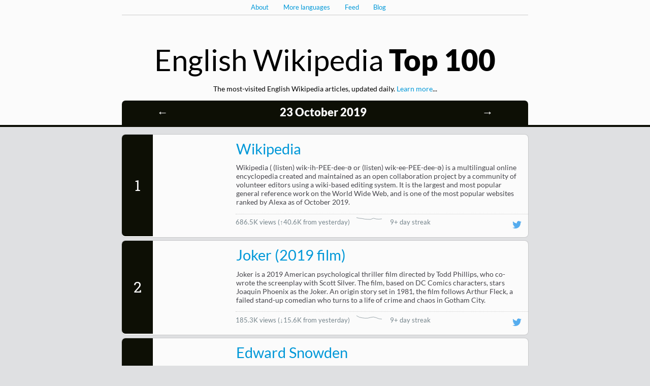

--- FILE ---
content_type: text/html
request_url: https://top.hatnote.com/en/wikipedia/2019/10/23.html
body_size: 36345
content:
<html>
<head>
    <meta charset="UTF-8">
    <title>English Wikipedia Top 100 on 23 October 2019</title>
    <script src="../../../../js/jquery.js"></script>
    <script src="../../../../js/jquery.peity.min.js"></script>
    <script src="../../../../js/jquery.jknav.js"></script>
    <script src="../../../../js/jquery.hotkeys.js"></script>
    <link href="../../../../css/fonts.css" rel="stylesheet" type="text/css">
    <link href="../../../../css/chart.css" rel="stylesheet" type="text/css">
    <style>
    
    .cover-1 {
        background: url(https://upload.wikimedia.org/wikipedia/en/thumb/8/80/Wikipedia-logo-v2.svg/500px-Wikipedia-logo-v2.svg.png);
        background-size: cover;
        background-position: 50%;
    }
    
    .cover-2 {
        background: url(https://upload.wikimedia.org/wikipedia/en/e/e1/Joker_%282019_film%29_poster.jpg);
        background-size: cover;
        background-position: 50%;
    }
    
    .cover-3 {
        background: url(https://upload.wikimedia.org/wikipedia/commons/thumb/6/60/Edward_Snowden-2.jpg/415px-Edward_Snowden-2.jpg);
        background-size: cover;
        background-position: 50%;
    }
    
    .cover-4 {
        background: url(https://upload.wikimedia.org/wikipedia/en/5/5f/Terminator_Dark_Fate_poster.jpg);
        background-size: cover;
        background-position: 50%;
    }
    
    .cover-5 {
        background: url(https://upload.wikimedia.org/wikipedia/commons/d/db/Justin_Trudeau_in_2019_at_the_G7_%28Biarritz%29_%2848622478973%29_%28cropped%29_%28cropped%29_%28cropped%29.jpg);
        background-size: cover;
        background-position: 50%;
    }
    
    .cover-6 {
        background: url(https://upload.wikimedia.org/wikipedia/commons/thumb/d/d4/Keplers_supernova.jpg/500px-Keplers_supernova.jpg);
        background-size: cover;
        background-position: 50%;
    }
    
    .cover-7 {
        background: url(https://upload.wikimedia.org/wikipedia/commons/thumb/5/5a/Wikipedia%27s_W.svg/400px-Wikipedia%27s_W.svg.png);
        background-size: cover;
        background-position: 50%;
    }
    
    .cover-8 {
        background: url(https://upload.wikimedia.org/wikipedia/commons/thumb/9/92/Retvizan1902DelawareRiver.jpg/500px-Retvizan1902DelawareRiver.jpg);
        background-size: cover;
        background-position: 50%;
    }
    
    .cover-9 {
        background: url(https://upload.wikimedia.org/wikipedia/en/thumb/a/a3/Washington_Nationals_logo.svg/500px-Washington_Nationals_logo.svg.png);
        background-size: cover;
        background-position: 50%;
    }
    
    .cover-10 {
        background: url(https://upload.wikimedia.org/wikipedia/commons/thumb/5/5a/Wikipedia%27s_W.svg/400px-Wikipedia%27s_W.svg.png);
        background-size: cover;
        background-position: 50%;
    }
    
    .cover-11 {
        background: url(https://upload.wikimedia.org/wikipedia/commons/thumb/b/be/Brooklyn_NY_Photo_Collage.jpg/500px-Brooklyn_NY_Photo_Collage.jpg);
        background-size: cover;
        background-position: 50%;
    }
    
    .cover-12 {
        background: url(https://upload.wikimedia.org/wikipedia/commons/thumb/2/2a/Max_Scherzer_on_July_12%2C_2015.jpg/309px-Max_Scherzer_on_July_12%2C_2015.jpg);
        background-size: cover;
        background-position: 50%;
    }
    
    .cover-13 {
        background: url(https://upload.wikimedia.org/wikipedia/commons/thumb/c/c4/Juan_Soto_%2840536136683%29_%28cropped%29.jpg/377px-Juan_Soto_%2840536136683%29_%28cropped%29.jpg);
        background-size: cover;
        background-position: 50%;
    }
    
    .cover-14 {
        background: url(https://upload.wikimedia.org/wikipedia/commons/3/38/William_B._Taylor%2C_Jr.%2C_Ambassador_of_the_United_States_to_Ukraine.jpg);
        background-size: cover;
        background-position: 50%;
    }
    
    .cover-15 {
        background: url(https://upload.wikimedia.org/wikipedia/commons/thumb/3/38/Michael_Douglas_C%C3%A9sar_2016_3.jpg/353px-Michael_Douglas_C%C3%A9sar_2016_3.jpg);
        background-size: cover;
        background-position: 50%;
    }
    
    .cover-16 {
        background: url(https://upload.wikimedia.org/wikipedia/commons/thumb/5/5a/Wikipedia%27s_W.svg/400px-Wikipedia%27s_W.svg.png);
        background-size: cover;
        background-position: 50%;
    }
    
    .cover-17 {
        background: url(https://upload.wikimedia.org/wikipedia/commons/thumb/f/f1/Catherine_II_by_J.B.Lampi_%281780s%2C_Kunsthistorisches_Museum%29.jpg/419px-Catherine_II_by_J.B.Lampi_%281780s%2C_Kunsthistorisches_Museum%29.jpg);
        background-size: cover;
        background-position: 50%;
    }
    
    .cover-18 {
        background: url(https://upload.wikimedia.org/wikipedia/commons/thumb/4/49/1903_World_Series_-_Boston_Americans.jpg/500px-1903_World_Series_-_Boston_Americans.jpg);
        background-size: cover;
        background-position: 50%;
    }
    
    .cover-19 {
        background: url(https://upload.wikimedia.org/wikipedia/commons/thumb/c/cb/TulsaRaceRiot-1921.png/500px-TulsaRaceRiot-1921.png);
        background-size: cover;
        background-position: 50%;
    }
    
    .cover-20 {
        background: url(https://upload.wikimedia.org/wikipedia/commons/thumb/4/41/Joaquin_Phoenix_at_the_2018_Berlin_Film_Festival.jpg/365px-Joaquin_Phoenix_at_the_2018_Berlin_Film_Festival.jpg);
        background-size: cover;
        background-position: 50%;
    }
    
    .cover-21 {
        background: url(https://upload.wikimedia.org/wikipedia/commons/thumb/5/5a/Wikipedia%27s_W.svg/400px-Wikipedia%27s_W.svg.png);
        background-size: cover;
        background-position: 50%;
    }
    
    .cover-22 {
        background: url(https://upload.wikimedia.org/wikipedia/commons/thumb/5/5a/Wikipedia%27s_W.svg/400px-Wikipedia%27s_W.svg.png);
        background-size: cover;
        background-position: 50%;
    }
    
    .cover-23 {
        background: url(https://upload.wikimedia.org/wikipedia/commons/thumb/9/99/The_Rangoli_of_Lights.jpg/500px-The_Rangoli_of_Lights.jpg);
        background-size: cover;
        background-position: 50%;
    }
    
    .cover-24 {
        background: url(https://upload.wikimedia.org/wikipedia/en/6/6f/War_official_poster.jpg);
        background-size: cover;
        background-position: 50%;
    }
    
    .cover-25 {
        background: url(https://upload.wikimedia.org/wikipedia/commons/thumb/e/ed/Kirk_douglas_photo_signed.JPG/389px-Kirk_douglas_photo_signed.JPG);
        background-size: cover;
        background-position: 50%;
    }
    
    .cover-26 {
        background: url(https://upload.wikimedia.org/wikipedia/commons/thumb/c/ce/Coca-Cola_logo.svg/500px-Coca-Cola_logo.svg.png);
        background-size: cover;
        background-position: 50%;
    }
    
    .cover-27 {
        background: url(https://upload.wikimedia.org/wikipedia/commons/thumb/e/e6/1_kawhi_leonard_2019_%28cropped%29.jpg/416px-1_kawhi_leonard_2019_%28cropped%29.jpg);
        background-size: cover;
        background-position: 50%;
    }
    
    .cover-28 {
        background: url(https://upload.wikimedia.org/wikipedia/en/8/89/Dabangg_3_poster.jpg);
        background-size: cover;
        background-position: 50%;
    }
    
    .cover-29 {
        background: url(https://upload.wikimedia.org/wikipedia/commons/thumb/1/1e/Patricia_2015-10-23_1730Z.jpg/375px-Patricia_2015-10-23_1730Z.jpg);
        background-size: cover;
        background-position: 50%;
    }
    
    .cover-30 {
        background: url(https://upload.wikimedia.org/wikipedia/en/a/af/Star_Wars_The_Rise_of_Skywalker_poster.jpg);
        background-size: cover;
        background-position: 50%;
    }
    
    .cover-31 {
        background: url(https://upload.wikimedia.org/wikipedia/en/7/7b/Maleficent_Mistress_of_Evil_%28Official_Film_Poster%29.png);
        background-size: cover;
        background-position: 50%;
    }
    
    .cover-32 {
        background: url(https://upload.wikimedia.org/wikipedia/commons/thumb/7/7f/Mariekevervoort2012.jpg/333px-Mariekevervoort2012.jpg);
        background-size: cover;
        background-position: 50%;
    }
    
    .cover-33 {
        background: url(https://upload.wikimedia.org/wikipedia/en/e/e7/The_Outer_Worlds_cover_art.png);
        background-size: cover;
        background-position: 50%;
    }
    
    .cover-34 {
        background: url(https://upload.wikimedia.org/wikipedia/commons/thumb/8/8a/Nadiem_Makarim-Mendikbud.jpg/333px-Nadiem_Makarim-Mendikbud.jpg);
        background-size: cover;
        background-position: 50%;
    }
    
    .cover-35 {
        background: url(https://upload.wikimedia.org/wikipedia/en/thumb/1/1c/Tiktok_logo.svg/500px-Tiktok_logo.svg.png);
        background-size: cover;
        background-position: 50%;
    }
    
    .cover-36 {
        background: url(https://upload.wikimedia.org/wikipedia/en/a/a2/Eli_film_poster.jpeg);
        background-size: cover;
        background-position: 50%;
    }
    
    .cover-37 {
        background: url(https://upload.wikimedia.org/wikipedia/commons/thumb/5/5a/Wikipedia%27s_W.svg/400px-Wikipedia%27s_W.svg.png);
        background-size: cover;
        background-position: 50%;
    }
    
    .cover-38 {
        background: url(https://upload.wikimedia.org/wikipedia/commons/thumb/5/5a/Wikipedia%27s_W.svg/400px-Wikipedia%27s_W.svg.png);
        background-size: cover;
        background-position: 50%;
    }
    
    .cover-39 {
        background: url(https://upload.wikimedia.org/wikipedia/commons/thumb/5/5a/Wikipedia%27s_W.svg/400px-Wikipedia%27s_W.svg.png);
        background-size: cover;
        background-position: 50%;
    }
    
    .cover-40 {
        background: url(https://upload.wikimedia.org/wikipedia/commons/thumb/7/7e/Strawberry_BNC.jpg/500px-Strawberry_BNC.jpg);
        background-size: cover;
        background-position: 50%;
    }
    
    .cover-41 {
        background: url(https://upload.wikimedia.org/wikipedia/commons/thumb/a/af/Jagmeet_Singh_at_the_2nd_National_Bike_Summit_-_Ottawa_-_2018_%2842481105871%29_%28cropped%29.jpg/336px-Jagmeet_Singh_at_the_2nd_National_Bike_Summit_-_Ottawa_-_2018_%2842481105871%29_%28cropped%29.jpg);
        background-size: cover;
        background-position: 50%;
    }
    
    .cover-42 {
        background: url(https://upload.wikimedia.org/wikipedia/commons/thumb/5/56/Katie_Hill%2C_official_portrait%2C_116th_Congress.jpg/400px-Katie_Hill%2C_official_portrait%2C_116th_Congress.jpg);
        background-size: cover;
        background-position: 50%;
    }
    
    .cover-43 {
        background: url(https://upload.wikimedia.org/wikipedia/commons/thumb/e/eb/Paul_Rudd_2_SDCC_2014.jpg/364px-Paul_Rudd_2_SDCC_2014.jpg);
        background-size: cover;
        background-position: 50%;
    }
    
    .cover-44 {
        background: url(https://upload.wikimedia.org/wikipedia/commons/0/07/Nicola_adams_crop.PNG);
        background-size: cover;
        background-position: 50%;
    }
    
    .cover-45 {
        background: url(https://upload.wikimedia.org/wikipedia/commons/thumb/c/cc/Christian_Bale-7834.jpg/333px-Christian_Bale-7834.jpg);
        background-size: cover;
        background-position: 50%;
    }
    
    .cover-46 {
        background: url(https://upload.wikimedia.org/wikipedia/commons/thumb/a/a2/Jack-o%27-Lantern_2003-10-31.jpg/500px-Jack-o%27-Lantern_2003-10-31.jpg);
        background-size: cover;
        background-position: 50%;
    }
    
    .cover-47 {
        background: url(https://upload.wikimedia.org/wikipedia/en/1/15/Zombieland_Double_Tap_teaser_poster.jpg);
        background-size: cover;
        background-position: 50%;
    }
    
    .cover-48 {
        background: url(https://upload.wikimedia.org/wikipedia/commons/thumb/3/30/Jos%C3%A9_Altuve_2017.jpg/396px-Jos%C3%A9_Altuve_2017.jpg);
        background-size: cover;
        background-position: 50%;
    }
    
    .cover-49 {
        background: url(https://upload.wikimedia.org/wikipedia/commons/thumb/b/b6/Trudeau_visit_White_House_for_USMCA_%28cropped%29.jpg/355px-Trudeau_visit_White_House_for_USMCA_%28cropped%29.jpg);
        background-size: cover;
        background-position: 50%;
    }
    
    .cover-50 {
        background: url(https://upload.wikimedia.org/wikipedia/commons/thumb/5/5a/Wikipedia%27s_W.svg/400px-Wikipedia%27s_W.svg.png);
        background-size: cover;
        background-position: 50%;
    }
    
    .cover-51 {
        background: url(https://upload.wikimedia.org/wikipedia/commons/thumb/4/4f/Colepittsburgh.jpg/333px-Colepittsburgh.jpg);
        background-size: cover;
        background-position: 50%;
    }
    
    .cover-52 {
        background: url(https://upload.wikimedia.org/wikipedia/commons/thumb/c/cd/Selena_Gomez_2016.png/497px-Selena_Gomez_2016.png);
        background-size: cover;
        background-position: 50%;
    }
    
    .cover-53 {
        background: url(https://upload.wikimedia.org/wikipedia/en/2/2e/Living_With_Yourself.jpg);
        background-size: cover;
        background-position: 50%;
    }
    
    .cover-54 {
        background: url(https://upload.wikimedia.org/wikipedia/commons/thumb/5/5a/Wikipedia%27s_W.svg/400px-Wikipedia%27s_W.svg.png);
        background-size: cover;
        background-position: 50%;
    }
    
    .cover-55 {
        background: url(https://upload.wikimedia.org/wikipedia/commons/thumb/2/2a/Tulsi_Gabbard%2C_official_portrait%2C_113th_Congress.jpg/333px-Tulsi_Gabbard%2C_official_portrait%2C_113th_Congress.jpg);
        background-size: cover;
        background-position: 50%;
    }
    
    .cover-56 {
        background: url(https://upload.wikimedia.org/wikipedia/en/1/1c/YouTube_homepage.png);
        background-size: cover;
        background-position: 50%;
    }
    
    .cover-57 {
        background: url(https://upload.wikimedia.org/wikipedia/en/5/5b/GeminiManPoster.jpeg);
        background-size: cover;
        background-position: 50%;
    }
    
    .cover-58 {
        background: url(https://upload.wikimedia.org/wikipedia/commons/thumb/b/b6/Queen_Elizabeth_II_in_March_2015.jpg/379px-Queen_Elizabeth_II_in_March_2015.jpg);
        background-size: cover;
        background-position: 50%;
    }
    
    .cover-59 {
        background: url(https://upload.wikimedia.org/wikipedia/en/thumb/a/a4/Flag_of_the_United_States.svg/500px-Flag_of_the_United_States.svg.png);
        background-size: cover;
        background-position: 50%;
    }
    
    .cover-60 {
        background: url(https://upload.wikimedia.org/wikipedia/commons/thumb/0/0a/Anthony_Rendon_%2814430676940%29.jpg/500px-Anthony_Rendon_%2814430676940%29.jpg);
        background-size: cover;
        background-position: 50%;
    }
    
    .cover-61 {
        background: url(https://upload.wikimedia.org/wikipedia/commons/thumb/8/82/TechCrunch_Disrupt_NY_2015_%2817172830107%29_cropped.jpg/346px-TechCrunch_Disrupt_NY_2015_%2817172830107%29_cropped.jpg);
        background-size: cover;
        background-position: 50%;
    }
    
    .cover-62 {
        background: url(https://upload.wikimedia.org/wikipedia/commons/thumb/8/81/MG_3261_Ryan_Zimmerman.jpg/500px-MG_3261_Ryan_Zimmerman.jpg);
        background-size: cover;
        background-position: 50%;
    }
    
    .cover-63 {
        background: url(https://upload.wikimedia.org/wikipedia/en/thumb/f/f9/F5_Networks_logo.svg/500px-F5_Networks_logo.svg.png);
        background-size: cover;
        background-position: 50%;
    }
    
    .cover-64 {
        background: url(https://upload.wikimedia.org/wikipedia/commons/thumb/6/6c/Linda_Hamilton_by_Gage_Skidmore.jpg/356px-Linda_Hamilton_by_Gage_Skidmore.jpg);
        background-size: cover;
        background-position: 50%;
    }
    
    .cover-65 {
        background: url(https://upload.wikimedia.org/wikipedia/commons/thumb/6/6b/Houston-Astros-Logo.svg/500px-Houston-Astros-Logo.svg.png);
        background-size: cover;
        background-position: 50%;
    }
    
    .cover-66 {
        background: url(https://upload.wikimedia.org/wikipedia/commons/3/36/Fred_Rogers%2C_late_1960s.jpg);
        background-size: cover;
        background-position: 50%;
    }
    
    .cover-67 {
        background: url(https://upload.wikimedia.org/wikipedia/en/thumb/5/5e/PapalPolitics2.JPG/408px-PapalPolitics2.JPG);
        background-size: cover;
        background-position: 50%;
    }
    
    .cover-68 {
        background: url(https://upload.wikimedia.org/wikipedia/commons/thumb/d/db/David_Ross_on_June_30%2C_2016.jpg/321px-David_Ross_on_June_30%2C_2016.jpg);
        background-size: cover;
        background-position: 50%;
    }
    
    .cover-69 {
        background: url(https://upload.wikimedia.org/wikipedia/commons/thumb/e/ea/Heath_Ledger_%282%29.jpg/500px-Heath_Ledger_%282%29.jpg);
        background-size: cover;
        background-position: 50%;
    }
    
    .cover-70 {
        background: url(https://upload.wikimedia.org/wikipedia/commons/thumb/a/af/Arnold_Schwarzenegger_by_Gage_Skidmore_4.jpg/393px-Arnold_Schwarzenegger_by_Gage_Skidmore_4.jpg);
        background-size: cover;
        background-position: 50%;
    }
    
    .cover-71 {
        background: url(https://upload.wikimedia.org/wikipedia/commons/thumb/5/56/Donald_Trump_official_portrait.jpg/395px-Donald_Trump_official_portrait.jpg);
        background-size: cover;
        background-position: 50%;
    }
    
    .cover-72 {
        background: url(https://upload.wikimedia.org/wikipedia/en/a/a2/Watchmen%2C_issue_1.jpg);
        background-size: cover;
        background-position: 50%;
    }
    
    .cover-73 {
        background: url(https://upload.wikimedia.org/wikipedia/commons/thumb/e/e3/Billie_Holiday%2C_Downbeat%2C_New_York%2C_N.Y.%2C_ca._Feb._1947_%28William_P._Gottlieb_04251%29.jpg/479px-Billie_Holiday%2C_Downbeat%2C_New_York%2C_N.Y.%2C_ca._Feb._1947_%28William_P._Gottlieb_04251%29.jpg);
        background-size: cover;
        background-position: 50%;
    }
    
    .cover-74 {
        background: url(https://upload.wikimedia.org/wikipedia/en/2/2c/The_Lighthouse.jpeg);
        background-size: cover;
        background-position: 50%;
    }
    
    .cover-75 {
        background: url(https://upload.wikimedia.org/wikipedia/en/e/e8/Peaky_Blinders_titlecard.jpg);
        background-size: cover;
        background-position: 50%;
    }
    
    .cover-76 {
        background: url(https://upload.wikimedia.org/wikipedia/commons/thumb/4/46/Judy_Garland_1943_publicity_photo.jpg/371px-Judy_Garland_1943_publicity_photo.jpg);
        background-size: cover;
        background-position: 50%;
    }
    
    .cover-77 {
        background: url(https://upload.wikimedia.org/wikipedia/commons/thumb/f/f4/Bloch_Sphere.svg/440px-Bloch_Sphere.svg.png);
        background-size: cover;
        background-position: 50%;
    }
    
    .cover-78 {
        background: url(https://upload.wikimedia.org/wikipedia/commons/thumb/0/01/Jenny_Slate_Obvious_Child_Premiere_2014_%28cropped%29.jpg/373px-Jenny_Slate_Obvious_Child_Premiere_2014_%28cropped%29.jpg);
        background-size: cover;
        background-position: 50%;
    }
    
    .cover-79 {
        background: url(https://upload.wikimedia.org/wikipedia/commons/thumb/5/5a/Wikipedia%27s_W.svg/400px-Wikipedia%27s_W.svg.png);
        background-size: cover;
        background-position: 50%;
    }
    
    .cover-80 {
        background: url(https://upload.wikimedia.org/wikipedia/commons/thumb/2/25/Lebron_wizards_2017_%28cropped%29.jpg/415px-Lebron_wizards_2017_%28cropped%29.jpg);
        background-size: cover;
        background-position: 50%;
    }
    
    .cover-81 {
        background: url(https://upload.wikimedia.org/wikipedia/commons/thumb/5/5a/Wikipedia%27s_W.svg/400px-Wikipedia%27s_W.svg.png);
        background-size: cover;
        background-position: 50%;
    }
    
    .cover-82 {
        background: url(https://upload.wikimedia.org/wikipedia/en/e/e9/CallofDutyModernWarfare%282019%29.jpg);
        background-size: cover;
        background-position: 50%;
    }
    
    .cover-83 {
        background: url(https://upload.wikimedia.org/wikipedia/en/5/55/Maleficent_poster.jpg);
        background-size: cover;
        background-position: 50%;
    }
    
    .cover-84 {
        background: url(https://upload.wikimedia.org/wikipedia/commons/thumb/5/5a/Wikipedia%27s_W.svg/400px-Wikipedia%27s_W.svg.png);
        background-size: cover;
        background-position: 50%;
    }
    
    .cover-85 {
        background: url(https://upload.wikimedia.org/wikipedia/commons/thumb/3/32/Googleplex_HQ_%28cropped%29.jpg/500px-Googleplex_HQ_%28cropped%29.jpg);
        background-size: cover;
        background-position: 50%;
    }
    
    .cover-86 {
        background: url(https://upload.wikimedia.org/wikipedia/en/thumb/b/bf/UEFA_Champions_League_logo_2.svg/500px-UEFA_Champions_League_logo_2.svg.png);
        background-size: cover;
        background-position: 50%;
    }
    
    .cover-87 {
        background: url(https://upload.wikimedia.org/wikipedia/commons/thumb/9/9a/Hailey_Baldwin_Backstage_Billboard_Muisc_Awards_2018.jpg/419px-Hailey_Baldwin_Backstage_Billboard_Muisc_Awards_2018.jpg);
        background-size: cover;
        background-position: 50%;
    }
    
    .cover-88 {
        background: url(https://upload.wikimedia.org/wikipedia/commons/d/d5/Mohamed_Sanu_2018.jpg);
        background-size: cover;
        background-position: 50%;
    }
    
    .cover-89 {
        background: url(https://upload.wikimedia.org/wikipedia/commons/thumb/4/4e/Istanbul_Atat%C3%BCrk_Olympic_Stadium_1.jpg/500px-Istanbul_Atat%C3%BCrk_Olympic_Stadium_1.jpg);
        background-size: cover;
        background-position: 50%;
    }
    
    .cover-90 {
        background: url(https://upload.wikimedia.org/wikipedia/commons/thumb/2/2e/Simple_Periodic_Table_Chart-en.svg/500px-Simple_Periodic_Table_Chart-en.svg.png);
        background-size: cover;
        background-position: 50%;
    }
    
    .cover-91 {
        background: url(https://upload.wikimedia.org/wikipedia/commons/thumb/3/31/DennisQuaidTIFFSept2012.jpg/384px-DennisQuaidTIFFSept2012.jpg);
        background-size: cover;
        background-position: 50%;
    }
    
    .cover-92 {
        background: url(https://upload.wikimedia.org/wikipedia/commons/thumb/5/5a/Wikipedia%27s_W.svg/400px-Wikipedia%27s_W.svg.png);
        background-size: cover;
        background-position: 50%;
    }
    
    .cover-93 {
        background: url(https://upload.wikimedia.org/wikipedia/commons/thumb/6/60/Scarlett_Johansson_by_Gage_Skidmore_2_%28cropped%29.jpg/331px-Scarlett_Johansson_by_Gage_Skidmore_2_%28cropped%29.jpg);
        background-size: cover;
        background-position: 50%;
    }
    
    .cover-94 {
        background: url(https://upload.wikimedia.org/wikipedia/commons/thumb/e/e0/Jason_Momoa%2C_Aquaman_%2845655623114%29.jpg/429px-Jason_Momoa%2C_Aquaman_%2845655623114%29.jpg);
        background-size: cover;
        background-position: 50%;
    }
    
    .cover-95 {
        background: url(https://upload.wikimedia.org/wikipedia/commons/thumb/8/8c/Cristiano_Ronaldo_2018.jpg/333px-Cristiano_Ronaldo_2018.jpg);
        background-size: cover;
        background-position: 50%;
    }
    
    .cover-96 {
        background: url(https://upload.wikimedia.org/wikipedia/en/e/e3/The_Laundromat_poster.jpeg);
        background-size: cover;
        background-position: 50%;
    }
    
    .cover-97 {
        background: url(https://upload.wikimedia.org/wikipedia/commons/thumb/9/99/Gold_Museum%2C_Bogota_%2836145671394%29.jpg/500px-Gold_Museum%2C_Bogota_%2836145671394%29.jpg);
        background-size: cover;
        background-position: 50%;
    }
    
    .cover-98 {
        background: url(https://upload.wikimedia.org/wikipedia/commons/thumb/5/50/Oxford_Dodo_display.jpg/500px-Oxford_Dodo_display.jpg);
        background-size: cover;
        background-position: 50%;
    }
    
    .cover-99 {
        background: url(https://upload.wikimedia.org/wikipedia/commons/thumb/f/f2/Kurt_Suzuki_%2832640293807%29_%28cropped%29.jpg/400px-Kurt_Suzuki_%2832640293807%29_%28cropped%29.jpg);
        background-size: cover;
        background-position: 50%;
    }
    
    .cover-100 {
        background: url(https://upload.wikimedia.org/wikipedia/commons/thumb/b/b0/Nicole_Scherzinger_2012.jpg/333px-Nicole_Scherzinger_2012.jpg);
        background-size: cover;
        background-position: 50%;
    }
    
    </style>
    <script>

    $(function() {
        $('.rank').jknav();
        $.jknav.init({speed: 'fast', circular: true});
        $('.sparkline').peity('line', {fill: null,
                                       width: 50,
                                       height: 14,
                                       stroke: 'rgba(116, 131, 138, 0.7)'})
        $('.row').hover(function() {
            $('.permalink', this).toggle();
        });
    });
    </script>
    <!-- 
        Generated: 2019-10-25T01:00:22.385274
        Fetched: 2019-10-24T01:00:18.161098
        Total Traffic: 310.5M
    -->
</head>
<body>
    <div class="top-area">
        <div class="top container">
            <ul>
                <li><a href="#about">About</a></li>
                <li><a href="../../../../about.html" id="other-langs">More languages</a></li>
                <li><a href="../../../../feeds/enwikipedia.rss">Feed</a></li>
                <li><a href="http://blog.hatnote.com/">Blog</a></li>
            </ul>
        </div>
    </div>

    <div class="header">
        <div class="container">
            <h1>English Wikipedia <span class="ultra">Top 100</span></h1>
            <p>The most-visited English Wikipedia articles, updated daily. <a href="#about" class="learn">Learn more</a>...</p>
            <div class="subtitle light"><a class="issue_nav left" href="../../../../en/wikipedia/2019/10/22.html">&larr;</a><p class="center date"><a href="../../../..//en/wikipedia/2019/10">23 October 2019</a></p><a class="issue_nav right" href="../../../../en/wikipedia/2019/10/24.html">&rarr;</a>
            <br style="clear: left;" />
            </div>
        </div>
    </div>

    <div class="container">
        <ul>
            
            <li class="row">
                <div class="column rank">
                    <p><a href="../../../../en/wikipedia/2019/10/23.html#rank-1">1</a></p>
                </div>
                <a class="column cover-art cover-1" href="https://en.wikipedia.org/wiki/Wikipedia" target="_blank"></a>
                <div class="column label">
                    <a id="rank-1"></a>
                    <a id="title-Wikipedia"></a>
                    <p class="sparkline-area"></p>
                    <p class="title"><a href="https://en.wikipedia.org/wiki/Wikipedia" target="_blank">Wikipedia</a><a href="../../../../en/wikipedia/2019/10/23.html#title-Wikipedia"><img class="permalink" src="../../../../img/permalink.png"></a></p>
                    <p class="summary">Wikipedia ( (listen) wik-ih-PEE-dee-ə or  (listen) wik-ee-PEE-dee-ə) is a multilingual online encyclopedia created and maintained as an open collaboration project by a community of volunteer editors using a wiki-based editing system. It is the largest and most popular general reference work on the World Wide Web, and is one of the most popular websites ranked by Alexa as of October 2019.</p>
                    <div class="meta-area">
                        <p class="views">686.5K views <span class="meta">(<a href="../../../../en/wikipedia/2019/10/22.html#title-Wikipedia" class="yesterday">&uarr;40.6K from yesterday</a>)</span><span class="sparkline">841523,757815,724145,651106,627139,613753,761051,667929,645892, 686510</span></p>
                        <p class="streak">9+ day streak</p>
                        <a href="http://twitter.com/share?text=On+a+9%2B-day+streak%2C+Wikipedia+was+the+%231+most+read+article+on+%23Wikipedia+w/+686.5K+views&amp;url=http:%2F%2Ftop.hatnote.com%2Fen%2Fwikipedia%2F2019%2F10%2F23.html%23title-Wikipedia" target="_blank"><img class="twitter-icon" src="../../../../img/twitter.png"></a>
                    </div>
                </div>
            </li>
            
            <li class="row">
                <div class="column rank">
                    <p><a href="../../../../en/wikipedia/2019/10/23.html#rank-2">2</a></p>
                </div>
                <a class="column cover-art cover-2" href="https://en.wikipedia.org/wiki/Joker_(2019_film)" target="_blank"></a>
                <div class="column label">
                    <a id="rank-2"></a>
                    <a id="title-Joker_(2019_film)"></a>
                    <p class="sparkline-area"></p>
                    <p class="title"><a href="https://en.wikipedia.org/wiki/Joker_(2019_film)" target="_blank">Joker (2019 film)</a><a href="../../../../en/wikipedia/2019/10/23.html#title-Joker_(2019_film)"><img class="permalink" src="../../../../img/permalink.png"></a></p>
                    <p class="summary">Joker is a 2019 American psychological thriller film directed by Todd Phillips, who co-wrote the screenplay with Scott Silver. The film, based on DC Comics characters, stars Joaquin Phoenix as the Joker. An origin story set in 1981, the film follows Arthur Fleck, a failed stand-up comedian who turns to a life of crime and chaos in Gotham City.</p>
                    <div class="meta-area">
                        <p class="views">185.3K views <span class="meta">(<a href="../../../../en/wikipedia/2019/10/22.html#title-Joker_(2019_film)" class="yesterday">&darr;15.6K from yesterday</a>)</span><span class="sparkline">383697,290613,258161,237916,240088,281225,306152,264651,200921, 185307</span></p>
                        <p class="streak">9+ day streak</p>
                        <a href="http://twitter.com/share?text=On+a+9%2B-day+streak%2C+Joker+%282019+film%29+was+the+%232+most+read+article+on+%23Wikipedia+w/+185.3K+views&amp;url=http:%2F%2Ftop.hatnote.com%2Fen%2Fwikipedia%2F2019%2F10%2F23.html%23title-Joker_%282019_film%29" target="_blank"><img class="twitter-icon" src="../../../../img/twitter.png"></a>
                    </div>
                </div>
            </li>
            
            <li class="row">
                <div class="column rank">
                    <p><a href="../../../../en/wikipedia/2019/10/23.html#rank-3">3</a></p>
                </div>
                <a class="column cover-art cover-3" href="https://en.wikipedia.org/wiki/Edward_Snowden" target="_blank"></a>
                <div class="column label">
                    <a id="rank-3"></a>
                    <a id="title-Edward_Snowden"></a>
                    <p class="sparkline-area"></p>
                    <p class="title"><a href="https://en.wikipedia.org/wiki/Edward_Snowden" target="_blank">Edward Snowden</a><a href="../../../../en/wikipedia/2019/10/23.html#title-Edward_Snowden"><img class="permalink" src="../../../../img/permalink.png"></a></p>
                    <p class="summary">Edward Joseph Snowden (born June 21, 1983) is an American whistleblower who copied and leaked highly classified information from the National Security Agency (NSA) in 2013 when he was a Central Intelligence Agency (CIA) employee and subcontractor.</p>
                    <div class="meta-area">
                        <p class="views">136.6K views <span class="meta">(&uarr;136.6K from yesterday)</span><span class="sparkline">0,0,0,0,0,0,0,0,0, 136583</span></p>
                        <p class="streak"></p>
                        <a href="http://twitter.com/share?text=Edward+Snowden+was+viewed+136.6K+times+on+%23Wikipedia&amp;url=http:%2F%2Ftop.hatnote.com%2Fen%2Fwikipedia%2F2019%2F10%2F23.html%23title-Edward_Snowden" target="_blank"><img class="twitter-icon" src="../../../../img/twitter.png"></a>
                    </div>
                </div>
            </li>
            
            <li class="row">
                <div class="column rank">
                    <p><a href="../../../../en/wikipedia/2019/10/23.html#rank-4">4</a></p>
                </div>
                <a class="column cover-art cover-4" href="https://en.wikipedia.org/wiki/Terminator:_Dark_Fate" target="_blank"></a>
                <div class="column label">
                    <a id="rank-4"></a>
                    <a id="title-Terminator:_Dark_Fate"></a>
                    <p class="sparkline-area"></p>
                    <p class="title"><a href="https://en.wikipedia.org/wiki/Terminator:_Dark_Fate" target="_blank">Terminator: Dark Fate</a><a href="../../../../en/wikipedia/2019/10/23.html#title-Terminator:_Dark_Fate"><img class="permalink" src="../../../../img/permalink.png"></a></p>
                    <p class="summary">Terminator: Dark Fate is a 2019 American science fiction action film directed by Tim Miller, with a screenplay by David S. Goyer, Justin Rhodes and Billy Ray from a story by James Cameron, Charles Eglee, Josh Friedman, Goyer and Rhodes. Cameron and David Ellison are the film's producers.</p>
                    <div class="meta-area">
                        <p class="views">135.6K views <span class="meta">(<a href="../../../../en/wikipedia/2019/10/22.html#title-Terminator:_Dark_Fate" class="yesterday">&uarr;67.7K from yesterday</a>)</span><span class="sparkline">0,0,0,31649,37684,35748,45928,76001,67904, 135554</span></p>
                        <p class="streak">7 day streak</p>
                        <a href="http://twitter.com/share?text=On+a+7-day+streak%2C+Terminator:+Dark+Fate+was+the+%234+most+read+article+on+%23Wikipedia+w/+135.6K+views&amp;url=http:%2F%2Ftop.hatnote.com%2Fen%2Fwikipedia%2F2019%2F10%2F23.html%23title-Terminator:_Dark_Fate" target="_blank"><img class="twitter-icon" src="../../../../img/twitter.png"></a>
                    </div>
                </div>
            </li>
            
            <li class="row">
                <div class="column rank">
                    <p><a href="../../../../en/wikipedia/2019/10/23.html#rank-5">5</a></p>
                </div>
                <a class="column cover-art cover-5" href="https://en.wikipedia.org/wiki/2019_Canadian_federal_election" target="_blank"></a>
                <div class="column label">
                    <a id="rank-5"></a>
                    <a id="title-2019_Canadian_federal_election"></a>
                    <p class="sparkline-area"></p>
                    <p class="title"><a href="https://en.wikipedia.org/wiki/2019_Canadian_federal_election" target="_blank">2019 Canadian federal election</a><a href="../../../../en/wikipedia/2019/10/23.html#title-2019_Canadian_federal_election"><img class="permalink" src="../../../../img/permalink.png"></a></p>
                    <p class="summary">The 2019 Canadian federal election (formally the 43rd Canadian general election) was held on October 21, 2019, to elect members of the House of Commons to the 43rd Canadian Parliament. The writs of election for the 2019 election were issued by Governor General Julie Payette on September 11, 2019.</p>
                    <div class="meta-area">
                        <p class="views">120.5K views <span class="meta">(<a href="../../../../en/wikipedia/2019/10/22.html#title-2019_Canadian_federal_election" class="yesterday">&darr;388.6K from yesterday</a>)</span><span class="sparkline">39957,39511,39760,38645,38200,38744,53969,182993,509109, 120548</span></p>
                        <p class="streak">9+ day streak</p>
                        <a href="http://twitter.com/share?text=On+a+9%2B-day+streak%2C+2019+Canadian+federal+election+was+the+%235+most+read+article+on+%23Wikipedia+w/+120.5K+views&amp;url=http:%2F%2Ftop.hatnote.com%2Fen%2Fwikipedia%2F2019%2F10%2F23.html%23title-2019_Canadian_federal_election" target="_blank"><img class="twitter-icon" src="../../../../img/twitter.png"></a>
                    </div>
                </div>
            </li>
            
            <li class="row">
                <div class="column rank">
                    <p><a href="../../../../en/wikipedia/2019/10/23.html#rank-6">6</a></p>
                </div>
                <a class="column cover-art cover-6" href="https://en.wikipedia.org/wiki/Kepler's_Supernova" target="_blank"></a>
                <div class="column label">
                    <a id="rank-6"></a>
                    <a id="title-Kepler's_Supernova"></a>
                    <p class="sparkline-area"></p>
                    <p class="title"><a href="https://en.wikipedia.org/wiki/Kepler's_Supernova" target="_blank">Kepler's Supernova</a><a href="../../../../en/wikipedia/2019/10/23.html#title-Kepler's_Supernova"><img class="permalink" src="../../../../img/permalink.png"></a></p>
                    <p class="summary">SN 1604, also known as Kepler's Supernova, Kepler's Nova or Kepler's Star, was a supernova of Type Ia that occurred in the Milky Way, in the constellation Ophiuchus. Appearing in 1604, it is the most recent supernova in our galaxy to have been unquestionably observed by the naked eye, occurring no farther than 6 kiloparsecs or about 20,000 light-years from Earth.</p>
                    <div class="meta-area">
                        <p class="views">113.8K views <span class="meta">(<a href="../../../../en/wikipedia/2019/10/22.html#title-Kepler's_Supernova" class="yesterday">&uarr;18.1K from yesterday</a>)</span><span class="sparkline">84100,107475,105275,140760,100268,89184,89097,86758,95740, 113801</span></p>
                        <p class="streak">9+ day streak</p>
                        <a href="http://twitter.com/share?text=On+a+9%2B-day+streak%2C+Kepler%27s+Supernova+was+the+%236+most+read+article+on+%23Wikipedia+w/+113.8K+views&amp;url=http:%2F%2Ftop.hatnote.com%2Fen%2Fwikipedia%2F2019%2F10%2F23.html%23title-Kepler%27s_Supernova" target="_blank"><img class="twitter-icon" src="../../../../img/twitter.png"></a>
                    </div>
                </div>
            </li>
            
            <li class="row">
                <div class="column rank">
                    <p><a href="../../../../en/wikipedia/2019/10/23.html#rank-7">7</a></p>
                </div>
                <a class="column cover-art cover-7" href="https://en.wikipedia.org/wiki/Deaths_in_2019" target="_blank"></a>
                <div class="column label">
                    <a id="rank-7"></a>
                    <a id="title-Deaths_in_2019"></a>
                    <p class="sparkline-area"></p>
                    <p class="title"><a href="https://en.wikipedia.org/wiki/Deaths_in_2019" target="_blank">Deaths in 2019</a><a href="../../../../en/wikipedia/2019/10/23.html#title-Deaths_in_2019"><img class="permalink" src="../../../../img/permalink.png"></a></p>
                    <p class="summary">The following deaths of notable individuals occurred in 2019. Names are reported under the date of death, in alphabetical order by surname or pseudonym. A typical entry reports information in the following sequence:  Name, age, country of citizenship at birth, subsequent nationality (if applicable), what subject was noted for, cause of death (if known), and reference.</p>
                    <div class="meta-area">
                        <p class="views">108.6K views <span class="meta">(<a href="../../../../en/wikipedia/2019/10/22.html#title-Deaths_in_2019" class="yesterday">&darr;3.7K from yesterday</a>)</span><span class="sparkline">112896,111065,106269,112526,108959,95674,96700,109100,112258, 108588</span></p>
                        <p class="streak">9+ day streak</p>
                        <a href="http://twitter.com/share?text=On+a+9%2B-day+streak%2C+Deaths+in+2019+was+the+%237+most+read+article+on+%23Wikipedia+w/+108.6K+views&amp;url=http:%2F%2Ftop.hatnote.com%2Fen%2Fwikipedia%2F2019%2F10%2F23.html%23title-Deaths_in_2019" target="_blank"><img class="twitter-icon" src="../../../../img/twitter.png"></a>
                    </div>
                </div>
            </li>
            
            <li class="row">
                <div class="column rank">
                    <p><a href="../../../../en/wikipedia/2019/10/23.html#rank-8">8</a></p>
                </div>
                <a class="column cover-art cover-8" href="https://en.wikipedia.org/wiki/Russian_battleship_Retvizan" target="_blank"></a>
                <div class="column label">
                    <a id="rank-8"></a>
                    <a id="title-Russian_battleship_Retvizan"></a>
                    <p class="sparkline-area"></p>
                    <p class="title"><a href="https://en.wikipedia.org/wiki/Russian_battleship_Retvizan" target="_blank">Russian battleship Retvizan</a><a href="../../../../en/wikipedia/2019/10/23.html#title-Russian_battleship_Retvizan"><img class="permalink" src="../../../../img/permalink.png"></a></p>
                    <p class="summary">Retvizan (Russian: Ретвизан) was a pre-dreadnought battleship built before the Russo-Japanese War of 1904–1905 for the Imperial Russian Navy. She was built by the American William Cramp &amp; Sons because Russian shipyards were already at full capacity.</p>
                    <div class="meta-area">
                        <p class="views">98.6K views <span class="meta">(&uarr;98.6K from yesterday)</span><span class="sparkline">0,0,0,0,0,0,0,0,0, 98603</span></p>
                        <p class="streak"></p>
                        <a href="http://twitter.com/share?text=Russian+battleship+Retvizan+was+viewed+98.6K+times+on+%23Wikipedia&amp;url=http:%2F%2Ftop.hatnote.com%2Fen%2Fwikipedia%2F2019%2F10%2F23.html%23title-Russian_battleship_Retvizan" target="_blank"><img class="twitter-icon" src="../../../../img/twitter.png"></a>
                    </div>
                </div>
            </li>
            
            <li class="row">
                <div class="column rank">
                    <p><a href="../../../../en/wikipedia/2019/10/23.html#rank-9">9</a></p>
                </div>
                <a class="column cover-art cover-9" href="https://en.wikipedia.org/wiki/Washington_Nationals" target="_blank"></a>
                <div class="column label">
                    <a id="rank-9"></a>
                    <a id="title-Washington_Nationals"></a>
                    <p class="sparkline-area"></p>
                    <p class="title"><a href="https://en.wikipedia.org/wiki/Washington_Nationals" target="_blank">Washington Nationals</a><a href="../../../../en/wikipedia/2019/10/23.html#title-Washington_Nationals"><img class="permalink" src="../../../../img/permalink.png"></a></p>
                    <p class="summary">The Washington Nationals are a professional baseball team based in Washington, D.C.. The Nationals compete in Major League Baseball (MLB) as a member club of the NL East division. From 2005 to 2007, the team played in RFK Stadium; since 2008, their home stadium has been Nationals Park, located on South Capitol Street in the Southeast quadrant of D.C., near the Anacostia River.</p>
                    <div class="meta-area">
                        <p class="views">95.2K views <span class="meta">(&uarr;95.2K from yesterday)</span><span class="sparkline">0,38864,119281,0,0,0,38323,0,0, 95193</span></p>
                        <p class="streak"></p>
                        <a href="http://twitter.com/share?text=Washington+Nationals+was+viewed+95.2K+times+on+%23Wikipedia&amp;url=http:%2F%2Ftop.hatnote.com%2Fen%2Fwikipedia%2F2019%2F10%2F23.html%23title-Washington_Nationals" target="_blank"><img class="twitter-icon" src="../../../../img/twitter.png"></a>
                    </div>
                </div>
            </li>
            
            <li class="row">
                <div class="column rank">
                    <p><a href="../../../../en/wikipedia/2019/10/23.html#rank-10">10</a></p>
                </div>
                <a class="column cover-art cover-10" href="https://en.wikipedia.org/wiki/Watchmen_(TV_series)" target="_blank"></a>
                <div class="column label">
                    <a id="rank-10"></a>
                    <a id="title-Watchmen_(TV_series)"></a>
                    <p class="sparkline-area"></p>
                    <p class="title"><a href="https://en.wikipedia.org/wiki/Watchmen_(TV_series)" target="_blank">Watchmen (TV series)</a><a href="../../../../en/wikipedia/2019/10/23.html#title-Watchmen_(TV_series)"><img class="permalink" src="../../../../img/permalink.png"></a></p>
                    <p class="summary">Watchmen is an American superhero drama television series, inspired by some characters from the DC Comics limited series of the same name created by Alan Moore and Dave Gibbons. The TV series is created by Damon Lindelof for HBO, with Lindelof serving as executive producer and writer.</p>
                    <div class="meta-area">
                        <p class="views">94.6K views <span class="meta">(<a href="../../../../en/wikipedia/2019/10/22.html#title-Watchmen_(TV_series)" class="yesterday">&darr;64.8K from yesterday</a>)</span><span class="sparkline">0,0,0,0,0,0,36903,267096,159382, 94593</span></p>
                        <p class="streak">4 day streak</p>
                        <a href="http://twitter.com/share?text=On+a+4-day+streak%2C+Watchmen+%28TV+series%29+was+the+%2310+most+read+article+on+%23Wikipedia+w/+94.6K+views&amp;url=http:%2F%2Ftop.hatnote.com%2Fen%2Fwikipedia%2F2019%2F10%2F23.html%23title-Watchmen_%28TV_series%29" target="_blank"><img class="twitter-icon" src="../../../../img/twitter.png"></a>
                    </div>
                </div>
            </li>
            
            <li class="row">
                <div class="column rank">
                    <p><a href="../../../../en/wikipedia/2019/10/23.html#rank-11">11</a></p>
                </div>
                <a class="column cover-art cover-11" href="https://en.wikipedia.org/wiki/Brooklyn" target="_blank"></a>
                <div class="column label">
                    <a id="rank-11"></a>
                    <a id="title-Brooklyn"></a>
                    <p class="sparkline-area"></p>
                    <p class="title"><a href="https://en.wikipedia.org/wiki/Brooklyn" target="_blank">Brooklyn</a><a href="../../../../en/wikipedia/2019/10/23.html#title-Brooklyn"><img class="permalink" src="../../../../img/permalink.png"></a></p>
                    <p class="summary">Brooklyn () is a borough of New York City, coterminous with Kings County, in the U.S. state of New York, the most populous county in the state, and the second-most densely populated county in the United States. It is New York City's most populous borough, with an estimated 2,504,700 residents in 2010.</p>
                    <div class="meta-area">
                        <p class="views">92K views <span class="meta">(<a href="../../../../en/wikipedia/2019/10/22.html#title-Brooklyn" class="yesterday">&uarr;10.5K from yesterday</a>)</span><span class="sparkline">71107,85762,81249,101351,74092,71288,70184,71555,81553, 92030</span></p>
                        <p class="streak">9+ day streak</p>
                        <a href="http://twitter.com/share?text=On+a+9%2B-day+streak%2C+Brooklyn+was+the+%2311+most+read+article+on+%23Wikipedia+w/+92K+views&amp;url=http:%2F%2Ftop.hatnote.com%2Fen%2Fwikipedia%2F2019%2F10%2F23.html%23title-Brooklyn" target="_blank"><img class="twitter-icon" src="../../../../img/twitter.png"></a>
                    </div>
                </div>
            </li>
            
            <li class="row">
                <div class="column rank">
                    <p><a href="../../../../en/wikipedia/2019/10/23.html#rank-12">12</a></p>
                </div>
                <a class="column cover-art cover-12" href="https://en.wikipedia.org/wiki/Max_Scherzer" target="_blank"></a>
                <div class="column label">
                    <a id="rank-12"></a>
                    <a id="title-Max_Scherzer"></a>
                    <p class="sparkline-area"></p>
                    <p class="title"><a href="https://en.wikipedia.org/wiki/Max_Scherzer" target="_blank">Max Scherzer</a><a href="../../../../en/wikipedia/2019/10/23.html#title-Max_Scherzer"><img class="permalink" src="../../../../img/permalink.png"></a></p>
                    <p class="summary">Maxwell M. Scherzer (born July 27, 1984) is an American professional baseball pitcher for the Washington Nationals of Major League Baseball (MLB). Nicknamed &quot;Mad Max&quot;, he made his MLB debut as a member of the Arizona Diamondbacks in 2008, and later played for the Detroit Tigers.</p>
                    <div class="meta-area">
                        <p class="views">85.1K views <span class="meta">(&uarr;85.1K from yesterday)</span><span class="sparkline">0,0,0,0,0,0,0,0,0, 85086</span></p>
                        <p class="streak"></p>
                        <a href="http://twitter.com/share?text=Max+Scherzer+was+viewed+85.1K+times+on+%23Wikipedia&amp;url=http:%2F%2Ftop.hatnote.com%2Fen%2Fwikipedia%2F2019%2F10%2F23.html%23title-Max_Scherzer" target="_blank"><img class="twitter-icon" src="../../../../img/twitter.png"></a>
                    </div>
                </div>
            </li>
            
            <li class="row">
                <div class="column rank">
                    <p><a href="../../../../en/wikipedia/2019/10/23.html#rank-13">13</a></p>
                </div>
                <a class="column cover-art cover-13" href="https://en.wikipedia.org/wiki/Juan_Soto" target="_blank"></a>
                <div class="column label">
                    <a id="rank-13"></a>
                    <a id="title-Juan_Soto"></a>
                    <p class="sparkline-area"></p>
                    <p class="title"><a href="https://en.wikipedia.org/wiki/Juan_Soto" target="_blank">Juan Soto</a><a href="../../../../en/wikipedia/2019/10/23.html#title-Juan_Soto"><img class="permalink" src="../../../../img/permalink.png"></a></p>
                    <p class="summary">Juan José Soto Pacheco (born October 25, 1998) is a Dominican professional baseball outfielder for the Washington Nationals of Major League Baseball (MLB). Soto signed with the Nationals as an international free agent in 2015. He made his MLB debut in 2018.</p>
                    <div class="meta-area">
                        <p class="views">84.7K views <span class="meta">(&uarr;84.7K from yesterday)</span><span class="sparkline">0,0,0,0,0,0,0,0,0, 84716</span></p>
                        <p class="streak"></p>
                        <a href="http://twitter.com/share?text=Juan+Soto+was+viewed+84.7K+times+on+%23Wikipedia&amp;url=http:%2F%2Ftop.hatnote.com%2Fen%2Fwikipedia%2F2019%2F10%2F23.html%23title-Juan_Soto" target="_blank"><img class="twitter-icon" src="../../../../img/twitter.png"></a>
                    </div>
                </div>
            </li>
            
            <li class="row">
                <div class="column rank">
                    <p><a href="../../../../en/wikipedia/2019/10/23.html#rank-14">14</a></p>
                </div>
                <a class="column cover-art cover-14" href="https://en.wikipedia.org/wiki/William_B._Taylor_Jr." target="_blank"></a>
                <div class="column label">
                    <a id="rank-14"></a>
                    <a id="title-William_B._Taylor_Jr."></a>
                    <p class="sparkline-area"></p>
                    <p class="title"><a href="https://en.wikipedia.org/wiki/William_B._Taylor_Jr." target="_blank">William B. Taylor Jr.</a><a href="../../../../en/wikipedia/2019/10/23.html#title-William_B._Taylor_Jr."><img class="permalink" src="../../../../img/permalink.png"></a></p>
                    <p class="summary">William Brockenbrough &quot;Bill&quot; Taylor Jr. (born 1947) is an American diplomat and a former United States ambassador to Ukraine. In June 2019 Taylor returned to Ukraine to serve as the chargé d'affaires for Ukraine.</p>
                    <div class="meta-area">
                        <p class="views">83.2K views <span class="meta">(<a href="../../../../en/wikipedia/2019/10/22.html#title-William_B._Taylor_Jr." class="yesterday">&uarr;44.7K from yesterday</a>)</span><span class="sparkline">0,0,0,0,0,0,0,0,38495, 83155</span></p>
                        <p class="streak">2 day streak</p>
                        <a href="http://twitter.com/share?text=On+a+2-day+streak%2C+William+B.+Taylor+Jr.+was+the+%2314+most+read+article+on+%23Wikipedia+w/+83.2K+views&amp;url=http:%2F%2Ftop.hatnote.com%2Fen%2Fwikipedia%2F2019%2F10%2F23.html%23title-William_B._Taylor_Jr." target="_blank"><img class="twitter-icon" src="../../../../img/twitter.png"></a>
                    </div>
                </div>
            </li>
            
            <li class="row">
                <div class="column rank">
                    <p><a href="../../../../en/wikipedia/2019/10/23.html#rank-15">15</a></p>
                </div>
                <a class="column cover-art cover-15" href="https://en.wikipedia.org/wiki/Michael_Douglas" target="_blank"></a>
                <div class="column label">
                    <a id="rank-15"></a>
                    <a id="title-Michael_Douglas"></a>
                    <p class="sparkline-area"></p>
                    <p class="title"><a href="https://en.wikipedia.org/wiki/Michael_Douglas" target="_blank">Michael Douglas</a><a href="../../../../en/wikipedia/2019/10/23.html#title-Michael_Douglas"><img class="permalink" src="../../../../img/permalink.png"></a></p>
                    <p class="summary">Michael Kirk Douglas (born September 25, 1944) is an American actor and producer. He has received numerous accolades, including two Academy Awards, five Golden Globe Awards, a Primetime Emmy Award, the Cecil B. DeMille Award, and the AFI Life Achievement Award.</p>
                    <div class="meta-area">
                        <p class="views">79.4K views <span class="meta">(&uarr;79.4K from yesterday)</span><span class="sparkline">0,0,0,0,0,0,0,0,0, 79443</span></p>
                        <p class="streak"></p>
                        <a href="http://twitter.com/share?text=Michael+Douglas+was+viewed+79.4K+times+on+%23Wikipedia&amp;url=http:%2F%2Ftop.hatnote.com%2Fen%2Fwikipedia%2F2019%2F10%2F23.html%23title-Michael_Douglas" target="_blank"><img class="twitter-icon" src="../../../../img/twitter.png"></a>
                    </div>
                </div>
            </li>
            
            <li class="row">
                <div class="column rank">
                    <p><a href="../../../../en/wikipedia/2019/10/23.html#rank-16">16</a></p>
                </div>
                <a class="column cover-art cover-16" href="https://en.wikipedia.org/wiki/McKamey_Manor" target="_blank"></a>
                <div class="column label">
                    <a id="rank-16"></a>
                    <a id="title-McKamey_Manor"></a>
                    <p class="sparkline-area"></p>
                    <p class="title"><a href="https://en.wikipedia.org/wiki/McKamey_Manor" target="_blank">McKamey Manor</a><a href="../../../../en/wikipedia/2019/10/23.html#title-McKamey_Manor"><img class="permalink" src="../../../../img/permalink.png"></a></p>
                    <p class="summary">McKamey Manor is a nonprofit torture house attraction, and a pioneer of the notion of &quot;extreme haunts&quot;. McKamey Manor was founded in San Diego by resident Russ McKamey and was originally located on his property. It is known for its simulated aggression towards its guests, who must sign a liability waiver to get in.</p>
                    <div class="meta-area">
                        <p class="views">76.5K views <span class="meta">(&uarr;76.5K from yesterday)</span><span class="sparkline">0,0,0,0,0,0,0,0,0, 76519</span></p>
                        <p class="streak"></p>
                        <a href="http://twitter.com/share?text=McKamey+Manor+was+viewed+76.5K+times+on+%23Wikipedia&amp;url=http:%2F%2Ftop.hatnote.com%2Fen%2Fwikipedia%2F2019%2F10%2F23.html%23title-McKamey_Manor" target="_blank"><img class="twitter-icon" src="../../../../img/twitter.png"></a>
                    </div>
                </div>
            </li>
            
            <li class="row">
                <div class="column rank">
                    <p><a href="../../../../en/wikipedia/2019/10/23.html#rank-17">17</a></p>
                </div>
                <a class="column cover-art cover-17" href="https://en.wikipedia.org/wiki/Catherine_the_Great" target="_blank"></a>
                <div class="column label">
                    <a id="rank-17"></a>
                    <a id="title-Catherine_the_Great"></a>
                    <p class="sparkline-area"></p>
                    <p class="title"><a href="https://en.wikipedia.org/wiki/Catherine_the_Great" target="_blank">Catherine the Great</a><a href="../../../../en/wikipedia/2019/10/23.html#title-Catherine_the_Great"><img class="permalink" src="../../../../img/permalink.png"></a></p>
                    <p class="summary">Catherine II (Russian: Екатери́на Алексе́евна, romanized: Yekaterina Alekseyevna; 2 May [O.S. 21 April] 1729 – 17 November [O.S. 6 November] 1796), also known as Catherine the Great (Екатери́на Вели́кая, Yekaterina Velikaya), born Princess Sophie of Anhalt-Zerbst, was Empress of Russia from 1762 until 1796, the country's longest-ruling female leader.</p>
                    <div class="meta-area">
                        <p class="views">75K views <span class="meta">(<a href="../../../../en/wikipedia/2019/10/22.html#title-Catherine_the_Great" class="yesterday">&darr;23.1K from yesterday</a>)</span><span class="sparkline">0,0,0,0,0,0,0,33388,98163, 75017</span></p>
                        <p class="streak">3 day streak</p>
                        <a href="http://twitter.com/share?text=On+a+3-day+streak%2C+Catherine+the+Great+was+the+%2317+most+read+article+on+%23Wikipedia+w/+75K+views&amp;url=http:%2F%2Ftop.hatnote.com%2Fen%2Fwikipedia%2F2019%2F10%2F23.html%23title-Catherine_the_Great" target="_blank"><img class="twitter-icon" src="../../../../img/twitter.png"></a>
                    </div>
                </div>
            </li>
            
            <li class="row">
                <div class="column rank">
                    <p><a href="../../../../en/wikipedia/2019/10/23.html#rank-18">18</a></p>
                </div>
                <a class="column cover-art cover-18" href="https://en.wikipedia.org/wiki/List_of_World_Series_champions" target="_blank"></a>
                <div class="column label">
                    <a id="rank-18"></a>
                    <a id="title-List_of_World_Series_champions"></a>
                    <p class="sparkline-area"></p>
                    <p class="title"><a href="https://en.wikipedia.org/wiki/List_of_World_Series_champions" target="_blank">List of World Series champions</a><a href="../../../../en/wikipedia/2019/10/23.html#title-List_of_World_Series_champions"><img class="permalink" src="../../../../img/permalink.png"></a></p>
                    <p class="summary">The World Series is the annual championship series of Major League Baseball (MLB) and concludes the MLB postseason. First played in 1903, the World Series championship is determined through a best-of-seven playoff and is a contest between the champions of baseball's National League (NL) and American League (AL).</p>
                    <div class="meta-area">
                        <p class="views">75K views <span class="meta">(<a href="../../../../en/wikipedia/2019/10/22.html#title-List_of_World_Series_champions" class="yesterday">&uarr;39.2K from yesterday</a>)</span><span class="sparkline">0,0,44957,0,42254,0,115747,36236,35796, 74958</span></p>
                        <p class="streak">4 day streak</p>
                        <a href="http://twitter.com/share?text=On+a+4-day+streak%2C+List+of+World+Series+champions+was+the+%2318+most+read+article+on+%23Wikipedia+w/+75K+views&amp;url=http:%2F%2Ftop.hatnote.com%2Fen%2Fwikipedia%2F2019%2F10%2F23.html%23title-List_of_World_Series_champions" target="_blank"><img class="twitter-icon" src="../../../../img/twitter.png"></a>
                    </div>
                </div>
            </li>
            
            <li class="row">
                <div class="column rank">
                    <p><a href="../../../../en/wikipedia/2019/10/23.html#rank-19">19</a></p>
                </div>
                <a class="column cover-art cover-19" href="https://en.wikipedia.org/wiki/Tulsa_race_riot" target="_blank"></a>
                <div class="column label">
                    <a id="rank-19"></a>
                    <a id="title-Tulsa_race_riot"></a>
                    <p class="sparkline-area"></p>
                    <p class="title"><a href="https://en.wikipedia.org/wiki/Tulsa_race_riot" target="_blank">Tulsa race riot</a><a href="../../../../en/wikipedia/2019/10/23.html#title-Tulsa_race_riot"><img class="permalink" src="../../../../img/permalink.png"></a></p>
                    <p class="summary">The Tulsa race riot (also called the Tulsa race massacre, Greenwood Massacre, or the Black Wall Street Massacre) of 1921 took place on May 31 and June 1, 1921, when mobs of white residents attacked black residents and businesses of the Greenwood District in Tulsa, Oklahoma. It has been called &quot;the single worst incident of racial violence in American history&quot;.</p>
                    <div class="meta-area">
                        <p class="views">71.7K views <span class="meta">(<a href="../../../../en/wikipedia/2019/10/22.html#title-Tulsa_race_riot" class="yesterday">&darr;54.7K from yesterday</a>)</span><span class="sparkline">0,0,0,0,0,0,0,203843,126410, 71695</span></p>
                        <p class="streak">3 day streak</p>
                        <a href="http://twitter.com/share?text=On+a+3-day+streak%2C+Tulsa+race+riot+was+the+%2319+most+read+article+on+%23Wikipedia+w/+71.7K+views&amp;url=http:%2F%2Ftop.hatnote.com%2Fen%2Fwikipedia%2F2019%2F10%2F23.html%23title-Tulsa_race_riot" target="_blank"><img class="twitter-icon" src="../../../../img/twitter.png"></a>
                    </div>
                </div>
            </li>
            
            <li class="row">
                <div class="column rank">
                    <p><a href="../../../../en/wikipedia/2019/10/23.html#rank-20">20</a></p>
                </div>
                <a class="column cover-art cover-20" href="https://en.wikipedia.org/wiki/Joaquin_Phoenix" target="_blank"></a>
                <div class="column label">
                    <a id="rank-20"></a>
                    <a id="title-Joaquin_Phoenix"></a>
                    <p class="sparkline-area"></p>
                    <p class="title"><a href="https://en.wikipedia.org/wiki/Joaquin_Phoenix" target="_blank">Joaquin Phoenix</a><a href="../../../../en/wikipedia/2019/10/23.html#title-Joaquin_Phoenix"><img class="permalink" src="../../../../img/permalink.png"></a></p>
                    <p class="summary">Joaquin Rafael Phoenix (; né Bottom; born October 28, 1974) is an American actor, producer, and activist, who has received several accolades, including a Grammy Award, a Golden Globe Award, and nominations for three Academy Awards. Phoenix started acting in television series with his brother River Phoenix and sister Summer Phoenix. His first major film role was in SpaceCamp (1986).</p>
                    <div class="meta-area">
                        <p class="views">71.4K views <span class="meta">(<a href="../../../../en/wikipedia/2019/10/22.html#title-Joaquin_Phoenix" class="yesterday">&darr;10.5K from yesterday</a>)</span><span class="sparkline">190663,146745,129850,107164,101462,120551,128206,106957,81919, 71441</span></p>
                        <p class="streak">9+ day streak</p>
                        <a href="http://twitter.com/share?text=On+a+9%2B-day+streak%2C+Joaquin+Phoenix+was+the+%2320+most+read+article+on+%23Wikipedia+w/+71.4K+views&amp;url=http:%2F%2Ftop.hatnote.com%2Fen%2Fwikipedia%2F2019%2F10%2F23.html%23title-Joaquin_Phoenix" target="_blank"><img class="twitter-icon" src="../../../../img/twitter.png"></a>
                    </div>
                </div>
            </li>
            
            <li class="row">
                <div class="column rank">
                    <p><a href="../../../../en/wikipedia/2019/10/23.html#rank-21">21</a></p>
                </div>
                <a class="column cover-art cover-21" href="https://en.wikipedia.org/wiki/Cameron_Douglas" target="_blank"></a>
                <div class="column label">
                    <a id="rank-21"></a>
                    <a id="title-Cameron_Douglas"></a>
                    <p class="sparkline-area"></p>
                    <p class="title"><a href="https://en.wikipedia.org/wiki/Cameron_Douglas" target="_blank">Cameron Douglas</a><a href="../../../../en/wikipedia/2019/10/23.html#title-Cameron_Douglas"><img class="permalink" src="../../../../img/permalink.png"></a></p>
                    <p class="summary">Cameron Morrell Douglas (born December 13, 1978) is an American actor.</p>
                    <div class="meta-area">
                        <p class="views">67.5K views <span class="meta">(<a href="../../../../en/wikipedia/2019/10/22.html#title-Cameron_Douglas" class="yesterday">&uarr;31.7K from yesterday</a>)</span><span class="sparkline">0,0,0,0,0,0,0,0,35826, 67519</span></p>
                        <p class="streak">2 day streak</p>
                        <a href="http://twitter.com/share?text=On+a+2-day+streak%2C+Cameron+Douglas+was+the+%2321+most+read+article+on+%23Wikipedia+w/+67.5K+views&amp;url=http:%2F%2Ftop.hatnote.com%2Fen%2Fwikipedia%2F2019%2F10%2F23.html%23title-Cameron_Douglas" target="_blank"><img class="twitter-icon" src="../../../../img/twitter.png"></a>
                    </div>
                </div>
            </li>
            
            <li class="row">
                <div class="column rank">
                    <p><a href="../../../../en/wikipedia/2019/10/23.html#rank-22">22</a></p>
                </div>
                <a class="column cover-art cover-22" href="https://en.wikipedia.org/wiki/Apple_Network_Server" target="_blank"></a>
                <div class="column label">
                    <a id="rank-22"></a>
                    <a id="title-Apple_Network_Server"></a>
                    <p class="sparkline-area"></p>
                    <p class="title"><a href="https://en.wikipedia.org/wiki/Apple_Network_Server" target="_blank">Apple Network Server</a><a href="../../../../en/wikipedia/2019/10/23.html#title-Apple_Network_Server"><img class="permalink" src="../../../../img/permalink.png"></a></p>
                    <p class="summary">The Apple Network Server (ANS) was a line of PowerPC-based server computers designed, manufactured and sold by Apple Computer, Inc. from February 1996 to April 1997. It was codenamed &quot;Shiner&quot; and originally consisted of two models, the Network Server 500/132 (&quot;Shiner LE&quot;, i. e. , &quot;low-end&quot;) and the Network Server 700/150 (&quot;Shiner HE&quot;, i. e.</p>
                    <div class="meta-area">
                        <p class="views">64.6K views <span class="meta">(<a href="../../../../en/wikipedia/2019/10/22.html#title-Apple_Network_Server" class="yesterday">&uarr;13K from yesterday</a>)</span><span class="sparkline">52585,64108,61004,70248,51631,49825,53167,47729,51607, 64594</span></p>
                        <p class="streak">9+ day streak</p>
                        <a href="http://twitter.com/share?text=On+a+9%2B-day+streak%2C+Apple+Network+Server+was+the+%2322+most+read+article+on+%23Wikipedia+w/+64.6K+views&amp;url=http:%2F%2Ftop.hatnote.com%2Fen%2Fwikipedia%2F2019%2F10%2F23.html%23title-Apple_Network_Server" target="_blank"><img class="twitter-icon" src="../../../../img/twitter.png"></a>
                    </div>
                </div>
            </li>
            
            <li class="row">
                <div class="column rank">
                    <p><a href="../../../../en/wikipedia/2019/10/23.html#rank-23">23</a></p>
                </div>
                <a class="column cover-art cover-23" href="https://en.wikipedia.org/wiki/Diwali" target="_blank"></a>
                <div class="column label">
                    <a id="rank-23"></a>
                    <a id="title-Diwali"></a>
                    <p class="sparkline-area"></p>
                    <p class="title"><a href="https://en.wikipedia.org/wiki/Diwali" target="_blank">Diwali</a><a href="../../../../en/wikipedia/2019/10/23.html#title-Diwali"><img class="permalink" src="../../../../img/permalink.png"></a></p>
                    <p class="summary">Diwali, Deepavali or Dipavali is a four-to-five day-long (varying as per the Hindu Calendar) festival of lights, which is celebrated by Hindus, Jains, Sikhs and some Buddhists every autumn in the northern hemisphere (spring in southern hemisphere).</p>
                    <div class="meta-area">
                        <p class="views">62K views <span class="meta">(<a href="../../../../en/wikipedia/2019/10/22.html#title-Diwali" class="yesterday">&uarr;12.1K from yesterday</a>)</span><span class="sparkline">0,0,0,0,0,0,0,43581,49880, 62000</span></p>
                        <p class="streak">3 day streak</p>
                        <a href="http://twitter.com/share?text=On+a+3-day+streak%2C+Diwali+was+the+%2323+most+read+article+on+%23Wikipedia+w/+62K+views&amp;url=http:%2F%2Ftop.hatnote.com%2Fen%2Fwikipedia%2F2019%2F10%2F23.html%23title-Diwali" target="_blank"><img class="twitter-icon" src="../../../../img/twitter.png"></a>
                    </div>
                </div>
            </li>
            
            <li class="row">
                <div class="column rank">
                    <p><a href="../../../../en/wikipedia/2019/10/23.html#rank-24">24</a></p>
                </div>
                <a class="column cover-art cover-24" href="https://en.wikipedia.org/wiki/War_(2019_film)" target="_blank"></a>
                <div class="column label">
                    <a id="rank-24"></a>
                    <a id="title-War_(2019_film)"></a>
                    <p class="sparkline-area"></p>
                    <p class="title"><a href="https://en.wikipedia.org/wiki/War_(2019_film)" target="_blank">War (2019 film)</a><a href="../../../../en/wikipedia/2019/10/23.html#title-War_(2019_film)"><img class="permalink" src="../../../../img/permalink.png"></a></p>
                    <p class="summary">War is a 2019 Indian Hindi-language action thriller film directed by Siddharth Anand. It is produced by Aditya Chopra under his banner Yash Raj Films and stars Hrithik Roshan and Tiger Shroff. The film follows an Indian soldier assigned to eliminate his former mentor who has gone rogue.</p>
                    <div class="meta-area">
                        <p class="views">60K views <span class="meta">(<a href="../../../../en/wikipedia/2019/10/22.html#title-War_(2019_film)" class="yesterday">&darr;5.7K from yesterday</a>)</span><span class="sparkline">110540,96425,92114,82277,82665,78070,80580,78896,65628, 59951</span></p>
                        <p class="streak">9+ day streak</p>
                        <a href="http://twitter.com/share?text=On+a+9%2B-day+streak%2C+War+%282019+film%29+was+the+%2324+most+read+article+on+%23Wikipedia+w/+60K+views&amp;url=http:%2F%2Ftop.hatnote.com%2Fen%2Fwikipedia%2F2019%2F10%2F23.html%23title-War_%282019_film%29" target="_blank"><img class="twitter-icon" src="../../../../img/twitter.png"></a>
                    </div>
                </div>
            </li>
            
            <li class="row">
                <div class="column rank">
                    <p><a href="../../../../en/wikipedia/2019/10/23.html#rank-25">25</a></p>
                </div>
                <a class="column cover-art cover-25" href="https://en.wikipedia.org/wiki/Kirk_Douglas" target="_blank"></a>
                <div class="column label">
                    <a id="rank-25"></a>
                    <a id="title-Kirk_Douglas"></a>
                    <p class="sparkline-area"></p>
                    <p class="title"><a href="https://en.wikipedia.org/wiki/Kirk_Douglas" target="_blank">Kirk Douglas</a><a href="../../../../en/wikipedia/2019/10/23.html#title-Kirk_Douglas"><img class="permalink" src="../../../../img/permalink.png"></a></p>
                    <p class="summary">Kirk Douglas (born Issur Danielovitch; December 9, 1916) is a retired American actor, filmmaker, and author. A centenarian, he is one of the last surviving stars of the film industry's Golden Age. After an impoverished childhood with immigrant parents and six sisters, he made his film debut in The Strange Love of Martha Ivers (1946) with Barbara Stanwyck and Lizabeth Scott.</p>
                    <div class="meta-area">
                        <p class="views">59.8K views <span class="meta">(&uarr;59.8K from yesterday)</span><span class="sparkline">0,0,0,0,0,0,0,0,0, 59816</span></p>
                        <p class="streak"></p>
                        <a href="http://twitter.com/share?text=Kirk+Douglas+was+viewed+59.8K+times+on+%23Wikipedia&amp;url=http:%2F%2Ftop.hatnote.com%2Fen%2Fwikipedia%2F2019%2F10%2F23.html%23title-Kirk_Douglas" target="_blank"><img class="twitter-icon" src="../../../../img/twitter.png"></a>
                    </div>
                </div>
            </li>
            
            <li class="row">
                <div class="column rank">
                    <p><a href="../../../../en/wikipedia/2019/10/23.html#rank-26">26</a></p>
                </div>
                <a class="column cover-art cover-26" href="https://en.wikipedia.org/wiki/Coca-Cola" target="_blank"></a>
                <div class="column label">
                    <a id="rank-26"></a>
                    <a id="title-Coca-Cola"></a>
                    <p class="sparkline-area"></p>
                    <p class="title"><a href="https://en.wikipedia.org/wiki/Coca-Cola" target="_blank">Coca-Cola</a><a href="../../../../en/wikipedia/2019/10/23.html#title-Coca-Cola"><img class="permalink" src="../../../../img/permalink.png"></a></p>
                    <p class="summary">Coca-Cola, or Coke, is a carbonated soft drink manufactured by The Coca-Cola Company. Originally marketed as a temperance drink and intended as a patent medicine, it was invented in the late 19th century by John Stith Pemberton and was bought out by businessman Asa Griggs Candler, whose marketing tactics led Coca-Cola to its dominance of the world soft-drink market throughout the 20th century.</p>
                    <div class="meta-area">
                        <p class="views">58.2K views <span class="meta">(<a href="../../../../en/wikipedia/2019/10/22.html#title-Coca-Cola" class="yesterday">&uarr;6.4K from yesterday</a>)</span><span class="sparkline">48257,59865,56099,67612,50072,51885,46736,47065,51772, 58197</span></p>
                        <p class="streak">9+ day streak</p>
                        <a href="http://twitter.com/share?text=On+a+9%2B-day+streak%2C+Coca-Cola+was+the+%2326+most+read+article+on+%23Wikipedia+w/+58.2K+views&amp;url=http:%2F%2Ftop.hatnote.com%2Fen%2Fwikipedia%2F2019%2F10%2F23.html%23title-Coca-Cola" target="_blank"><img class="twitter-icon" src="../../../../img/twitter.png"></a>
                    </div>
                </div>
            </li>
            
            <li class="row">
                <div class="column rank">
                    <p><a href="../../../../en/wikipedia/2019/10/23.html#rank-27">27</a></p>
                </div>
                <a class="column cover-art cover-27" href="https://en.wikipedia.org/wiki/Kawhi_Leonard" target="_blank"></a>
                <div class="column label">
                    <a id="rank-27"></a>
                    <a id="title-Kawhi_Leonard"></a>
                    <p class="sparkline-area"></p>
                    <p class="title"><a href="https://en.wikipedia.org/wiki/Kawhi_Leonard" target="_blank">Kawhi Leonard</a><a href="../../../../en/wikipedia/2019/10/23.html#title-Kawhi_Leonard"><img class="permalink" src="../../../../img/permalink.png"></a></p>
                    <p class="summary">Kawhi Anthony Leonard (, born June 29, 1991) is an American professional basketball player for the Los Angeles Clippers of the National Basketball Association (NBA). He played two seasons of college basketball for the San Diego State Aztecs and was named a consensus second-team All-American as a sophomore.</p>
                    <div class="meta-area">
                        <p class="views">54.8K views <span class="meta">(&uarr;54.8K from yesterday)</span><span class="sparkline">0,0,0,0,0,0,0,0,0, 54769</span></p>
                        <p class="streak"></p>
                        <a href="http://twitter.com/share?text=Kawhi+Leonard+was+viewed+54.8K+times+on+%23Wikipedia&amp;url=http:%2F%2Ftop.hatnote.com%2Fen%2Fwikipedia%2F2019%2F10%2F23.html%23title-Kawhi_Leonard" target="_blank"><img class="twitter-icon" src="../../../../img/twitter.png"></a>
                    </div>
                </div>
            </li>
            
            <li class="row">
                <div class="column rank">
                    <p><a href="../../../../en/wikipedia/2019/10/23.html#rank-28">28</a></p>
                </div>
                <a class="column cover-art cover-28" href="https://en.wikipedia.org/wiki/Dabangg_3" target="_blank"></a>
                <div class="column label">
                    <a id="rank-28"></a>
                    <a id="title-Dabangg_3"></a>
                    <p class="sparkline-area"></p>
                    <p class="title"><a href="https://en.wikipedia.org/wiki/Dabangg_3" target="_blank">Dabangg 3</a><a href="../../../../en/wikipedia/2019/10/23.html#title-Dabangg_3"><img class="permalink" src="../../../../img/permalink.png"></a></p>
                    <p class="summary">Dabangg 3 is an upcoming 2019 Indian action comedy  film directed by Prabhu Deva, and produced by Salman Khan and Arbaaz Khan under their respective banners of Salman Khan Films and Arbaaz Khan Productions. The film is a sequel to the 2012 film Dabangg 2 and the third installment of Dabangg film series. It is written by Dilip Shukla, Prabhu Deva, and Alok Upadhyay.</p>
                    <div class="meta-area">
                        <p class="views">53.7K views <span class="meta">(&uarr;53.7K from yesterday)</span><span class="sparkline">0,0,0,0,0,0,0,0,0, 53715</span></p>
                        <p class="streak"></p>
                        <a href="http://twitter.com/share?text=Dabangg+3+was+viewed+53.7K+times+on+%23Wikipedia&amp;url=http:%2F%2Ftop.hatnote.com%2Fen%2Fwikipedia%2F2019%2F10%2F23.html%23title-Dabangg_3" target="_blank"><img class="twitter-icon" src="../../../../img/twitter.png"></a>
                    </div>
                </div>
            </li>
            
            <li class="row">
                <div class="column rank">
                    <p><a href="../../../../en/wikipedia/2019/10/23.html#rank-29">29</a></p>
                </div>
                <a class="column cover-art cover-29" href="https://en.wikipedia.org/wiki/Hurricane_Patricia" target="_blank"></a>
                <div class="column label">
                    <a id="rank-29"></a>
                    <a id="title-Hurricane_Patricia"></a>
                    <p class="sparkline-area"></p>
                    <p class="title"><a href="https://en.wikipedia.org/wiki/Hurricane_Patricia" target="_blank">Hurricane Patricia</a><a href="../../../../en/wikipedia/2019/10/23.html#title-Hurricane_Patricia"><img class="permalink" src="../../../../img/permalink.png"></a></p>
                    <p class="summary">Hurricane Patricia was the most intense tropical cyclone on record worldwide in terms of wind speed and the second-most intense on record worldwide in terms of pressure, behind Typhoon Tip in 1979, with a minimum atmospheric pressure of 872 mbar (hPa; 25. 75 inHg).</p>
                    <div class="meta-area">
                        <p class="views">53.1K views <span class="meta">(&uarr;53.1K from yesterday)</span><span class="sparkline">0,0,0,0,0,0,0,0,0, 53126</span></p>
                        <p class="streak"></p>
                        <a href="http://twitter.com/share?text=Hurricane+Patricia+was+viewed+53.1K+times+on+%23Wikipedia&amp;url=http:%2F%2Ftop.hatnote.com%2Fen%2Fwikipedia%2F2019%2F10%2F23.html%23title-Hurricane_Patricia" target="_blank"><img class="twitter-icon" src="../../../../img/twitter.png"></a>
                    </div>
                </div>
            </li>
            
            <li class="row">
                <div class="column rank">
                    <p><a href="../../../../en/wikipedia/2019/10/23.html#rank-30">30</a></p>
                </div>
                <a class="column cover-art cover-30" href="https://en.wikipedia.org/wiki/Star_Wars:_The_Rise_of_Skywalker" target="_blank"></a>
                <div class="column label">
                    <a id="rank-30"></a>
                    <a id="title-Star_Wars:_The_Rise_of_Skywalker"></a>
                    <p class="sparkline-area"></p>
                    <p class="title"><a href="https://en.wikipedia.org/wiki/Star_Wars:_The_Rise_of_Skywalker" target="_blank">Star Wars: The Rise of Skywalker</a><a href="../../../../en/wikipedia/2019/10/23.html#title-Star_Wars:_The_Rise_of_Skywalker"><img class="permalink" src="../../../../img/permalink.png"></a></p>
                    <p class="summary">Star Wars: The Rise of Skywalker (also known as Star Wars: Episode IX – The Rise of Skywalker) is an upcoming American epic space opera film produced, co-written, and directed by J. J. Abrams. It will be the third installment of the Star Wars sequel trilogy, following The Force Awakens (2015) and The Last Jedi (2017), and the final episode of the nine-part &quot;Skywalker saga&quot;.</p>
                    <div class="meta-area">
                        <p class="views">53K views <span class="meta">(<a href="../../../../en/wikipedia/2019/10/22.html#title-Star_Wars:_The_Rise_of_Skywalker" class="yesterday">&darr;85.8K from yesterday</a>)</span><span class="sparkline">0,0,0,0,0,0,0,0,138837, 53003</span></p>
                        <p class="streak">2 day streak</p>
                        <a href="http://twitter.com/share?text=On+a+2-day+streak%2C+Star+Wars:+The+Rise+of+Skywalker+was+the+%2330+most+read+article+on+%23Wikipedia+w/+53K+views&amp;url=http:%2F%2Ftop.hatnote.com%2Fen%2Fwikipedia%2F2019%2F10%2F23.html%23title-Star_Wars:_The_Rise_of_Skywalker" target="_blank"><img class="twitter-icon" src="../../../../img/twitter.png"></a>
                    </div>
                </div>
            </li>
            
            <li class="row">
                <div class="column rank">
                    <p><a href="../../../../en/wikipedia/2019/10/23.html#rank-31">31</a></p>
                </div>
                <a class="column cover-art cover-31" href="https://en.wikipedia.org/wiki/Maleficent:_Mistress_of_Evil" target="_blank"></a>
                <div class="column label">
                    <a id="rank-31"></a>
                    <a id="title-Maleficent:_Mistress_of_Evil"></a>
                    <p class="sparkline-area"></p>
                    <p class="title"><a href="https://en.wikipedia.org/wiki/Maleficent:_Mistress_of_Evil" target="_blank">Maleficent: Mistress of Evil</a><a href="../../../../en/wikipedia/2019/10/23.html#title-Maleficent:_Mistress_of_Evil"><img class="permalink" src="../../../../img/permalink.png"></a></p>
                    <p class="summary">Maleficent: Mistress of Evil is a 2019 American dark fantasy adventure film produced by Walt Disney Pictures, directed by Joachim Rønning, and written by Linda Woolverton, Micah Fitzerman-Blue, and Noah Harpster. It is a sequel to the 2014 film Maleficent, with Angelina Jolie returning to portray the title role.</p>
                    <div class="meta-area">
                        <p class="views">52.8K views <span class="meta">(<a href="../../../../en/wikipedia/2019/10/22.html#title-Maleficent:_Mistress_of_Evil" class="yesterday">&darr;8.3K from yesterday</a>)</span><span class="sparkline">0,39318,51475,71887,111349,123546,117977,94365,61062, 52797</span></p>
                        <p class="streak">9 day streak</p>
                        <a href="http://twitter.com/share?text=On+a+9-day+streak%2C+Maleficent:+Mistress+of+Evil+was+the+%2331+most+read+article+on+%23Wikipedia+w/+52.8K+views&amp;url=http:%2F%2Ftop.hatnote.com%2Fen%2Fwikipedia%2F2019%2F10%2F23.html%23title-Maleficent:_Mistress_of_Evil" target="_blank"><img class="twitter-icon" src="../../../../img/twitter.png"></a>
                    </div>
                </div>
            </li>
            
            <li class="row">
                <div class="column rank">
                    <p><a href="../../../../en/wikipedia/2019/10/23.html#rank-32">32</a></p>
                </div>
                <a class="column cover-art cover-32" href="https://en.wikipedia.org/wiki/Marieke_Vervoort" target="_blank"></a>
                <div class="column label">
                    <a id="rank-32"></a>
                    <a id="title-Marieke_Vervoort"></a>
                    <p class="sparkline-area"></p>
                    <p class="title"><a href="https://en.wikipedia.org/wiki/Marieke_Vervoort" target="_blank">Marieke Vervoort</a><a href="../../../../en/wikipedia/2019/10/23.html#title-Marieke_Vervoort"><img class="permalink" src="../../../../img/permalink.png"></a></p>
                    <p class="summary">Marieke Vervoort (10 May 1979 – 22 October 2019) was a Belgian Paralympic athlete and Paralympic champion who suffered from an incurable, degenerative muscle disease. She won several medals at Paralympics, she received world attention in 2016 when she revealed that she was considering euthanasia.</p>
                    <div class="meta-area">
                        <p class="views">52.4K views <span class="meta">(&uarr;52.4K from yesterday)</span><span class="sparkline">0,0,0,0,0,0,0,0,0, 52399</span></p>
                        <p class="streak"></p>
                        <a href="http://twitter.com/share?text=Marieke+Vervoort+was+viewed+52.4K+times+on+%23Wikipedia&amp;url=http:%2F%2Ftop.hatnote.com%2Fen%2Fwikipedia%2F2019%2F10%2F23.html%23title-Marieke_Vervoort" target="_blank"><img class="twitter-icon" src="../../../../img/twitter.png"></a>
                    </div>
                </div>
            </li>
            
            <li class="row">
                <div class="column rank">
                    <p><a href="../../../../en/wikipedia/2019/10/23.html#rank-33">33</a></p>
                </div>
                <a class="column cover-art cover-33" href="https://en.wikipedia.org/wiki/The_Outer_Worlds" target="_blank"></a>
                <div class="column label">
                    <a id="rank-33"></a>
                    <a id="title-The_Outer_Worlds"></a>
                    <p class="sparkline-area"></p>
                    <p class="title"><a href="https://en.wikipedia.org/wiki/The_Outer_Worlds" target="_blank">The Outer Worlds</a><a href="../../../../en/wikipedia/2019/10/23.html#title-The_Outer_Worlds"><img class="permalink" src="../../../../img/permalink.png"></a></p>
                    <p class="summary">The Outer Worlds is an upcoming action role-playing video game developed by Obsidian Entertainment and published by Private Division. The game will be released for PlayStation 4, Xbox One, and Microsoft Windows on October 25, 2019, with a Nintendo Switch version to be released later.</p>
                    <div class="meta-area">
                        <p class="views">52.1K views <span class="meta">(<a href="../../../../en/wikipedia/2019/10/22.html#title-The_Outer_Worlds" class="yesterday">&uarr;7.7K from yesterday</a>)</span><span class="sparkline">0,0,0,0,0,0,0,0,44426, 52097</span></p>
                        <p class="streak">2 day streak</p>
                        <a href="http://twitter.com/share?text=On+a+2-day+streak%2C+The+Outer+Worlds+was+the+%2333+most+read+article+on+%23Wikipedia+w/+52.1K+views&amp;url=http:%2F%2Ftop.hatnote.com%2Fen%2Fwikipedia%2F2019%2F10%2F23.html%23title-The_Outer_Worlds" target="_blank"><img class="twitter-icon" src="../../../../img/twitter.png"></a>
                    </div>
                </div>
            </li>
            
            <li class="row">
                <div class="column rank">
                    <p><a href="../../../../en/wikipedia/2019/10/23.html#rank-34">34</a></p>
                </div>
                <a class="column cover-art cover-34" href="https://en.wikipedia.org/wiki/Nadiem_Makarim" target="_blank"></a>
                <div class="column label">
                    <a id="rank-34"></a>
                    <a id="title-Nadiem_Makarim"></a>
                    <p class="sparkline-area"></p>
                    <p class="title"><a href="https://en.wikipedia.org/wiki/Nadiem_Makarim" target="_blank">Nadiem Makarim</a><a href="../../../../en/wikipedia/2019/10/23.html#title-Nadiem_Makarim"><img class="permalink" src="../../../../img/permalink.png"></a></p>
                    <p class="summary">Nadiem Makarim (born 1984) is an Indonesian entrepreneur and minister of education and culture of the Republic of Indonesia. He founded Go-Jek in 2010, a transportation network company and logistic startup company that became Indonesia's first decacorn company.</p>
                    <div class="meta-area">
                        <p class="views">51.6K views <span class="meta">(&uarr;51.6K from yesterday)</span><span class="sparkline">0,0,0,0,0,0,0,0,0, 51578</span></p>
                        <p class="streak"></p>
                        <a href="http://twitter.com/share?text=Nadiem+Makarim+was+viewed+51.6K+times+on+%23Wikipedia&amp;url=http:%2F%2Ftop.hatnote.com%2Fen%2Fwikipedia%2F2019%2F10%2F23.html%23title-Nadiem_Makarim" target="_blank"><img class="twitter-icon" src="../../../../img/twitter.png"></a>
                    </div>
                </div>
            </li>
            
            <li class="row">
                <div class="column rank">
                    <p><a href="../../../../en/wikipedia/2019/10/23.html#rank-35">35</a></p>
                </div>
                <a class="column cover-art cover-35" href="https://en.wikipedia.org/wiki/TikTok" target="_blank"></a>
                <div class="column label">
                    <a id="rank-35"></a>
                    <a id="title-TikTok"></a>
                    <p class="sparkline-area"></p>
                    <p class="title"><a href="https://en.wikipedia.org/wiki/TikTok" target="_blank">TikTok</a><a href="../../../../en/wikipedia/2019/10/23.html#title-TikTok"><img class="permalink" src="../../../../img/permalink.png"></a></p>
                    <p class="summary">TikTok is an iOS and Android social media video app for creating and sharing short lip-sync, comedy, and talent videos. The app was launched in 2017 by ByteDance, for markets outside of China. ByteDance has previously launched Douyin (Chinese: 抖音) for the China market in September 2016.</p>
                    <div class="meta-area">
                        <p class="views">50.5K views <span class="meta">(<a href="../../../../en/wikipedia/2019/10/22.html#title-TikTok" class="yesterday">&darr;92 from yesterday</a>)</span><span class="sparkline">42590,46113,46533,45397,48861,49634,58273,52141,50601, 50509</span></p>
                        <p class="streak">9+ day streak</p>
                        <a href="http://twitter.com/share?text=On+a+9%2B-day+streak%2C+TikTok+was+the+%2335+most+read+article+on+%23Wikipedia+w/+50.5K+views&amp;url=http:%2F%2Ftop.hatnote.com%2Fen%2Fwikipedia%2F2019%2F10%2F23.html%23title-TikTok" target="_blank"><img class="twitter-icon" src="../../../../img/twitter.png"></a>
                    </div>
                </div>
            </li>
            
            <li class="row">
                <div class="column rank">
                    <p><a href="../../../../en/wikipedia/2019/10/23.html#rank-36">36</a></p>
                </div>
                <a class="column cover-art cover-36" href="https://en.wikipedia.org/wiki/Eli_(2019_film)" target="_blank"></a>
                <div class="column label">
                    <a id="rank-36"></a>
                    <a id="title-Eli_(2019_film)"></a>
                    <p class="sparkline-area"></p>
                    <p class="title"><a href="https://en.wikipedia.org/wiki/Eli_(2019_film)" target="_blank">Eli (2019 film)</a><a href="../../../../en/wikipedia/2019/10/23.html#title-Eli_(2019_film)"><img class="permalink" src="../../../../img/permalink.png"></a></p>
                    <p class="summary">Eli is a 2019 American horror film, directed by Ciarán Foy from a screenplay by David Chirchirillo, Ian Goldberg, and Richard Naing. It stars Kelly Reilly, Sadie Sink, Lili Taylor, Max Martini, and Charlie Shotwell. The film was produced by Paramount Players, MTV Films, Intrepid Pictures and Bellevue Productions and was released on October 18, 2019, by Netflix and Paramount Pictures.</p>
                    <div class="meta-area">
                        <p class="views">49.5K views <span class="meta">(<a href="../../../../en/wikipedia/2019/10/22.html#title-Eli_(2019_film)" class="yesterday">&darr;189 from yesterday</a>)</span><span class="sparkline">0,0,0,0,43792,79443,78354,52485,49732, 49543</span></p>
                        <p class="streak">6 day streak</p>
                        <a href="http://twitter.com/share?text=On+a+6-day+streak%2C+Eli+%282019+film%29+was+the+%2336+most+read+article+on+%23Wikipedia+w/+49.5K+views&amp;url=http:%2F%2Ftop.hatnote.com%2Fen%2Fwikipedia%2F2019%2F10%2F23.html%23title-Eli_%282019_film%29" target="_blank"><img class="twitter-icon" src="../../../../img/twitter.png"></a>
                    </div>
                </div>
            </li>
            
            <li class="row">
                <div class="column rank">
                    <p><a href="../../../../en/wikipedia/2019/10/23.html#rank-37">37</a></p>
                </div>
                <a class="column cover-art cover-37" href="https://en.wikipedia.org/wiki/XXXX" target="_blank"></a>
                <div class="column label">
                    <a id="rank-37"></a>
                    <a id="title-XXXX"></a>
                    <p class="sparkline-area"></p>
                    <p class="title"><a href="https://en.wikipedia.org/wiki/XXXX" target="_blank">XXXX</a><a href="../../../../en/wikipedia/2019/10/23.html#title-XXXX"><img class="permalink" src="../../../../img/permalink.png"></a></p>
                    <p class="summary"></p>
                    <div class="meta-area">
                        <p class="views">48.7K views <span class="meta">(<a href="../../../../en/wikipedia/2019/10/22.html#title-XXXX" class="yesterday">&uarr;4.5K from yesterday</a>)</span><span class="sparkline">43058,42684,44518,42865,37964,39855,39521,46415,44195, 48679</span></p>
                        <p class="streak">9+ day streak</p>
                        <a href="http://twitter.com/share?text=On+a+9%2B-day+streak%2C+XXXX+was+the+%2337+most+read+article+on+%23Wikipedia+w/+48.7K+views&amp;url=http:%2F%2Ftop.hatnote.com%2Fen%2Fwikipedia%2F2019%2F10%2F23.html%23title-XXXX" target="_blank"><img class="twitter-icon" src="../../../../img/twitter.png"></a>
                    </div>
                </div>
            </li>
            
            <li class="row">
                <div class="column rank">
                    <p><a href="../../../../en/wikipedia/2019/10/23.html#rank-38">38</a></p>
                </div>
                <a class="column cover-art cover-38" href="https://en.wikipedia.org/wiki/List_of_Bollywood_films_of_2019" target="_blank"></a>
                <div class="column label">
                    <a id="rank-38"></a>
                    <a id="title-List_of_Bollywood_films_of_2019"></a>
                    <p class="sparkline-area"></p>
                    <p class="title"><a href="https://en.wikipedia.org/wiki/List_of_Bollywood_films_of_2019" target="_blank">List of Bollywood films of 2019</a><a href="../../../../en/wikipedia/2019/10/23.html#title-List_of_Bollywood_films_of_2019"><img class="permalink" src="../../../../img/permalink.png"></a></p>
                    <p class="summary">This is a list of Bollywood films that are scheduled to release in 2019.</p>
                    <div class="meta-area">
                        <p class="views">48.5K views <span class="meta">(<a href="../../../../en/wikipedia/2019/10/22.html#title-List_of_Bollywood_films_of_2019" class="yesterday">&darr;549 from yesterday</a>)</span><span class="sparkline">60318,62837,59554,55752,58706,64116,60491,60590,49084, 48535</span></p>
                        <p class="streak">9+ day streak</p>
                        <a href="http://twitter.com/share?text=On+a+9%2B-day+streak%2C+List+of+Bollywood+films+of+2019+was+the+%2338+most+read+article+on+%23Wikipedia+w/+48.5K+views&amp;url=http:%2F%2Ftop.hatnote.com%2Fen%2Fwikipedia%2F2019%2F10%2F23.html%23title-List_of_Bollywood_films_of_2019" target="_blank"><img class="twitter-icon" src="../../../../img/twitter.png"></a>
                    </div>
                </div>
            </li>
            
            <li class="row">
                <div class="column rank">
                    <p><a href="../../../../en/wikipedia/2019/10/23.html#rank-39">39</a></p>
                </div>
                <a class="column cover-art cover-39" href="https://en.wikipedia.org/wiki/123Movies" target="_blank"></a>
                <div class="column label">
                    <a id="rank-39"></a>
                    <a id="title-123Movies"></a>
                    <p class="sparkline-area"></p>
                    <p class="title"><a href="https://en.wikipedia.org/wiki/123Movies" target="_blank">123Movies</a><a href="../../../../en/wikipedia/2019/10/23.html#title-123Movies"><img class="permalink" src="../../../../img/permalink.png"></a></p>
                    <p class="summary">123Movies, GoMovies, GoStream, MeMovies or 123movieshub was a network of file streaming websites operating from Vietnam which allowed users to watch films for free. It was called the world's &quot;most popular illegal site&quot; by the Motion Picture Association of America (MPAA) in March 2018, before being shut down a few weeks later on foot of a criminal investigation by the Vietnamese authorities.</p>
                    <div class="meta-area">
                        <p class="views">47.9K views <span class="meta">(<a href="../../../../en/wikipedia/2019/10/22.html#title-123Movies" class="yesterday">&uarr;8.4K from yesterday</a>)</span><span class="sparkline">41233,38766,52521,0,0,0,35750,55880,39485, 47892</span></p>
                        <p class="streak">4 day streak</p>
                        <a href="http://twitter.com/share?text=On+a+4-day+streak%2C+123Movies+was+the+%2339+most+read+article+on+%23Wikipedia+w/+47.9K+views&amp;url=http:%2F%2Ftop.hatnote.com%2Fen%2Fwikipedia%2F2019%2F10%2F23.html%23title-123Movies" target="_blank"><img class="twitter-icon" src="../../../../img/twitter.png"></a>
                    </div>
                </div>
            </li>
            
            <li class="row">
                <div class="column rank">
                    <p><a href="../../../../en/wikipedia/2019/10/23.html#rank-40">40</a></p>
                </div>
                <a class="column cover-art cover-40" href="https://en.wikipedia.org/wiki/Strawberry" target="_blank"></a>
                <div class="column label">
                    <a id="rank-40"></a>
                    <a id="title-Strawberry"></a>
                    <p class="sparkline-area"></p>
                    <p class="title"><a href="https://en.wikipedia.org/wiki/Strawberry" target="_blank">Strawberry</a><a href="../../../../en/wikipedia/2019/10/23.html#title-Strawberry"><img class="permalink" src="../../../../img/permalink.png"></a></p>
                    <p class="summary">The garden strawberry (or simply strawberry; Fragaria × ananassa) is a widely grown hybrid species of the genus Fragaria, collectively known as the strawberries, which are cultivated worldwide for their fruit. The fruit is widely appreciated for its characteristic aroma, bright red color, juicy texture, and sweetness.</p>
                    <div class="meta-area">
                        <p class="views">47.8K views <span class="meta">(<a href="../../../../en/wikipedia/2019/10/22.html#title-Strawberry" class="yesterday">&uarr;5.5K from yesterday</a>)</span><span class="sparkline">39757,50953,47408,58012,41658,40697,36739,37284,42324, 47775</span></p>
                        <p class="streak">9+ day streak</p>
                        <a href="http://twitter.com/share?text=On+a+9%2B-day+streak%2C+Strawberry+was+the+%2340+most+read+article+on+%23Wikipedia+w/+47.8K+views&amp;url=http:%2F%2Ftop.hatnote.com%2Fen%2Fwikipedia%2F2019%2F10%2F23.html%23title-Strawberry" target="_blank"><img class="twitter-icon" src="../../../../img/twitter.png"></a>
                    </div>
                </div>
            </li>
            
            <li class="row">
                <div class="column rank">
                    <p><a href="../../../../en/wikipedia/2019/10/23.html#rank-41">41</a></p>
                </div>
                <a class="column cover-art cover-41" href="https://en.wikipedia.org/wiki/Jagmeet_Singh" target="_blank"></a>
                <div class="column label">
                    <a id="rank-41"></a>
                    <a id="title-Jagmeet_Singh"></a>
                    <p class="sparkline-area"></p>
                    <p class="title"><a href="https://en.wikipedia.org/wiki/Jagmeet_Singh" target="_blank">Jagmeet Singh</a><a href="../../../../en/wikipedia/2019/10/23.html#title-Jagmeet_Singh"><img class="permalink" src="../../../../img/permalink.png"></a></p>
                    <p class="summary">Jagmeet Singh Jimmy Dhaliwal  (born January 2, 1979), professionally known as Jagmeet Singh (  jəg-MEET SING), is a Canadian lawyer and politician serving as leader of the New Democratic Party since 2017 and as the Member of Parliament (MP) for the riding of Burnaby South since 2019.</p>
                    <div class="meta-area">
                        <p class="views">46.3K views <span class="meta">(<a href="../../../../en/wikipedia/2019/10/22.html#title-Jagmeet_Singh" class="yesterday">&darr;112.1K from yesterday</a>)</span><span class="sparkline">0,0,0,0,0,0,0,64158,158423, 46302</span></p>
                        <p class="streak">3 day streak</p>
                        <a href="http://twitter.com/share?text=On+a+3-day+streak%2C+Jagmeet+Singh+was+the+%2341+most+read+article+on+%23Wikipedia+w/+46.3K+views&amp;url=http:%2F%2Ftop.hatnote.com%2Fen%2Fwikipedia%2F2019%2F10%2F23.html%23title-Jagmeet_Singh" target="_blank"><img class="twitter-icon" src="../../../../img/twitter.png"></a>
                    </div>
                </div>
            </li>
            
            <li class="row">
                <div class="column rank">
                    <p><a href="../../../../en/wikipedia/2019/10/23.html#rank-42">42</a></p>
                </div>
                <a class="column cover-art cover-42" href="https://en.wikipedia.org/wiki/Katie_Hill_(politician)" target="_blank"></a>
                <div class="column label">
                    <a id="rank-42"></a>
                    <a id="title-Katie_Hill_(politician)"></a>
                    <p class="sparkline-area"></p>
                    <p class="title"><a href="https://en.wikipedia.org/wiki/Katie_Hill_(politician)" target="_blank">Katie Hill (politician)</a><a href="../../../../en/wikipedia/2019/10/23.html#title-Katie_Hill_(politician)"><img class="permalink" src="../../../../img/permalink.png"></a></p>
                    <p class="summary">Katherine Lauren Hill (born August 25, 1987) is an American politician and social services administrator from Agua Dulce, California. She is serving as the U.S. Representative for California's 25th congressional district. Hill is the former Executive Director of People Assisting the Homeless (PATH), a statewide non-profit organization working to end homelessness throughout California.</p>
                    <div class="meta-area">
                        <p class="views">46K views <span class="meta">(&uarr;46K from yesterday)</span><span class="sparkline">0,0,0,0,0,0,0,0,0, 46050</span></p>
                        <p class="streak"></p>
                        <a href="http://twitter.com/share?text=Katie+Hill+%28politician%29+was+viewed+46K+times+on+%23Wikipedia&amp;url=http:%2F%2Ftop.hatnote.com%2Fen%2Fwikipedia%2F2019%2F10%2F23.html%23title-Katie_Hill_%28politician%29" target="_blank"><img class="twitter-icon" src="../../../../img/twitter.png"></a>
                    </div>
                </div>
            </li>
            
            <li class="row">
                <div class="column rank">
                    <p><a href="../../../../en/wikipedia/2019/10/23.html#rank-43">43</a></p>
                </div>
                <a class="column cover-art cover-43" href="https://en.wikipedia.org/wiki/Paul_Rudd" target="_blank"></a>
                <div class="column label">
                    <a id="rank-43"></a>
                    <a id="title-Paul_Rudd"></a>
                    <p class="sparkline-area"></p>
                    <p class="title"><a href="https://en.wikipedia.org/wiki/Paul_Rudd" target="_blank">Paul Rudd</a><a href="../../../../en/wikipedia/2019/10/23.html#title-Paul_Rudd"><img class="permalink" src="../../../../img/permalink.png"></a></p>
                    <p class="summary">Paul Stephen Rudd (born April 6, 1969) is an American actor, comedian, screenwriter, and producer. He studied theater at the University of Kansas and the American Academy of Dramatic Arts before making his acting debut in 1992 with NBC's drama series Sisters.</p>
                    <div class="meta-area">
                        <p class="views">45.9K views <span class="meta">(<a href="../../../../en/wikipedia/2019/10/22.html#title-Paul_Rudd" class="yesterday">&uarr;9.7K from yesterday</a>)</span><span class="sparkline">0,0,0,51570,76580,56947,52215,41729,36218, 45899</span></p>
                        <p class="streak">7 day streak</p>
                        <a href="http://twitter.com/share?text=On+a+7-day+streak%2C+Paul+Rudd+was+the+%2343+most+read+article+on+%23Wikipedia+w/+45.9K+views&amp;url=http:%2F%2Ftop.hatnote.com%2Fen%2Fwikipedia%2F2019%2F10%2F23.html%23title-Paul_Rudd" target="_blank"><img class="twitter-icon" src="../../../../img/twitter.png"></a>
                    </div>
                </div>
            </li>
            
            <li class="row">
                <div class="column rank">
                    <p><a href="../../../../en/wikipedia/2019/10/23.html#rank-44">44</a></p>
                </div>
                <a class="column cover-art cover-44" href="https://en.wikipedia.org/wiki/Indian_women_at_the_Olympics" target="_blank"></a>
                <div class="column label">
                    <a id="rank-44"></a>
                    <a id="title-Indian_women_at_the_Olympics"></a>
                    <p class="sparkline-area"></p>
                    <p class="title"><a href="https://en.wikipedia.org/wiki/Indian_women_at_the_Olympics" target="_blank">Indian women at the Olympics</a><a href="../../../../en/wikipedia/2019/10/23.html#title-Indian_women_at_the_Olympics"><img class="permalink" src="../../../../img/permalink.png"></a></p>
                    <p class="summary">Several Indian women have participated in the Olympics in the past. Five women from India have won an Olympic medal and their names are as follows:-  Karnam Malleswari, Mary Kom, Saina Newhwal,P.V. Sindhu , Sakshi Malik &amp; Geeta phogat . Sakshi is a Freestyle Wrestler and she won the nation a Bronze in the Rio 2016 summer Olympics. Information for the rest can be found below.</p>
                    <div class="meta-area">
                        <p class="views">44.5K views <span class="meta">(&uarr;44.5K from yesterday)</span><span class="sparkline">0,0,0,0,0,0,0,0,0, 44464</span></p>
                        <p class="streak"></p>
                        <a href="http://twitter.com/share?text=Indian+women+at+the+Olympics+was+viewed+44.5K+times+on+%23Wikipedia&amp;url=http:%2F%2Ftop.hatnote.com%2Fen%2Fwikipedia%2F2019%2F10%2F23.html%23title-Indian_women_at_the_Olympics" target="_blank"><img class="twitter-icon" src="../../../../img/twitter.png"></a>
                    </div>
                </div>
            </li>
            
            <li class="row">
                <div class="column rank">
                    <p><a href="../../../../en/wikipedia/2019/10/23.html#rank-45">45</a></p>
                </div>
                <a class="column cover-art cover-45" href="https://en.wikipedia.org/wiki/Christian_Bale" target="_blank"></a>
                <div class="column label">
                    <a id="rank-45"></a>
                    <a id="title-Christian_Bale"></a>
                    <p class="sparkline-area"></p>
                    <p class="title"><a href="https://en.wikipedia.org/wiki/Christian_Bale" target="_blank">Christian Bale</a><a href="../../../../en/wikipedia/2019/10/23.html#title-Christian_Bale"><img class="permalink" src="../../../../img/permalink.png"></a></p>
                    <p class="summary">Christian Charles Philip Bale (born 30 January 1974) is an English actor who is known for his intense method acting style, often transforming his body drastically for his roles. Bale is the recipient of many awards, including an Academy Award and two Golden Globes, and was featured in the Time 100 list of 2011.</p>
                    <div class="meta-area">
                        <p class="views">44.1K views <span class="meta">(&uarr;44.1K from yesterday)</span><span class="sparkline">0,0,0,0,0,0,0,0,0, 44133</span></p>
                        <p class="streak"></p>
                        <a href="http://twitter.com/share?text=Christian+Bale+was+viewed+44.1K+times+on+%23Wikipedia&amp;url=http:%2F%2Ftop.hatnote.com%2Fen%2Fwikipedia%2F2019%2F10%2F23.html%23title-Christian_Bale" target="_blank"><img class="twitter-icon" src="../../../../img/twitter.png"></a>
                    </div>
                </div>
            </li>
            
            <li class="row">
                <div class="column rank">
                    <p><a href="../../../../en/wikipedia/2019/10/23.html#rank-46">46</a></p>
                </div>
                <a class="column cover-art cover-46" href="https://en.wikipedia.org/wiki/Halloween" target="_blank"></a>
                <div class="column label">
                    <a id="rank-46"></a>
                    <a id="title-Halloween"></a>
                    <p class="sparkline-area"></p>
                    <p class="title"><a href="https://en.wikipedia.org/wiki/Halloween" target="_blank">Halloween</a><a href="../../../../en/wikipedia/2019/10/23.html#title-Halloween"><img class="permalink" src="../../../../img/permalink.png"></a></p>
                    <p class="summary">Halloween or Hallowe'en (a contraction of Hallows' Even or Hallows' Evening), also known as Allhalloween, All Hallows' Eve, or All Saints' Eve, is a celebration observed in several countries  on 31 October, the eve of the Western Christian feast of All Hallows' Day.</p>
                    <div class="meta-area">
                        <p class="views">42.6K views <span class="meta">(<a href="../../../../en/wikipedia/2019/10/22.html#title-Halloween" class="yesterday">&uarr;4.3K from yesterday</a>)</span><span class="sparkline">0,0,0,0,0,0,32691,38237,38325, 42594</span></p>
                        <p class="streak">4 day streak</p>
                        <a href="http://twitter.com/share?text=On+a+4-day+streak%2C+Halloween+was+the+%2346+most+read+article+on+%23Wikipedia+w/+42.6K+views&amp;url=http:%2F%2Ftop.hatnote.com%2Fen%2Fwikipedia%2F2019%2F10%2F23.html%23title-Halloween" target="_blank"><img class="twitter-icon" src="../../../../img/twitter.png"></a>
                    </div>
                </div>
            </li>
            
            <li class="row">
                <div class="column rank">
                    <p><a href="../../../../en/wikipedia/2019/10/23.html#rank-47">47</a></p>
                </div>
                <a class="column cover-art cover-47" href="https://en.wikipedia.org/wiki/Zombieland:_Double_Tap" target="_blank"></a>
                <div class="column label">
                    <a id="rank-47"></a>
                    <a id="title-Zombieland:_Double_Tap"></a>
                    <p class="sparkline-area"></p>
                    <p class="title"><a href="https://en.wikipedia.org/wiki/Zombieland:_Double_Tap" target="_blank">Zombieland: Double Tap</a><a href="../../../../en/wikipedia/2019/10/23.html#title-Zombieland:_Double_Tap"><img class="permalink" src="../../../../img/permalink.png"></a></p>
                    <p class="summary">Zombieland: Double Tap is a 2019 American zombie comedy film directed by Ruben Fleischer and written by Rhett Reese, Paul Wernick, and David Callaham. A sequel to Zombieland (2009), it stars Woody Harrelson, Jesse Eisenberg, Abigail Breslin, and Emma Stone reprising their roles from the first film, alongside new cast members Rosario Dawson, Zoey Deutch, and Luke Wilson.</p>
                    <div class="meta-area">
                        <p class="views">42.5K views <span class="meta">(<a href="../../../../en/wikipedia/2019/10/22.html#title-Zombieland:_Double_Tap" class="yesterday">&darr;93 from yesterday</a>)</span><span class="sparkline">0,0,50638,55430,80256,81122,72203,57643,42625, 42532</span></p>
                        <p class="streak">8 day streak</p>
                        <a href="http://twitter.com/share?text=On+a+8-day+streak%2C+Zombieland:+Double+Tap+was+the+%2347+most+read+article+on+%23Wikipedia+w/+42.5K+views&amp;url=http:%2F%2Ftop.hatnote.com%2Fen%2Fwikipedia%2F2019%2F10%2F23.html%23title-Zombieland:_Double_Tap" target="_blank"><img class="twitter-icon" src="../../../../img/twitter.png"></a>
                    </div>
                </div>
            </li>
            
            <li class="row">
                <div class="column rank">
                    <p><a href="../../../../en/wikipedia/2019/10/23.html#rank-48">48</a></p>
                </div>
                <a class="column cover-art cover-48" href="https://en.wikipedia.org/wiki/José_Altuve" target="_blank"></a>
                <div class="column label">
                    <a id="rank-48"></a>
                    <a id="title-José_Altuve"></a>
                    <p class="sparkline-area"></p>
                    <p class="title"><a href="https://en.wikipedia.org/wiki/José_Altuve" target="_blank">José Altuve</a><a href="../../../../en/wikipedia/2019/10/23.html#title-José_Altuve"><img class="permalink" src="../../../../img/permalink.png"></a></p>
                    <p class="summary">José Carlos Altuve (Spanish pronunciation: [alˈtuβe]; born May 6, 1990) is a Venezuelan professional baseball second baseman for the Houston Astros of Major League Baseball (MLB). The Astros signed Altuve as an amateur free agent in 2007, and he made his major league debut in 2011. A right-handed batter and thrower, as of 2017 he was the shortest active MLB player at 5 feet 6 inches (1. 68 m).</p>
                    <div class="meta-area">
                        <p class="views">42.3K views <span class="meta">(&uarr;42.3K from yesterday)</span><span class="sparkline">0,0,0,0,0,0,227177,43108,0, 42343</span></p>
                        <p class="streak"></p>
                        <a href="http://twitter.com/share?text=Jos%C3%A9+Altuve+was+viewed+42.3K+times+on+%23Wikipedia&amp;url=http:%2F%2Ftop.hatnote.com%2Fen%2Fwikipedia%2F2019%2F10%2F23.html%23title-Jos%C3%A9_Altuve" target="_blank"><img class="twitter-icon" src="../../../../img/twitter.png"></a>
                    </div>
                </div>
            </li>
            
            <li class="row">
                <div class="column rank">
                    <p><a href="../../../../en/wikipedia/2019/10/23.html#rank-49">49</a></p>
                </div>
                <a class="column cover-art cover-49" href="https://en.wikipedia.org/wiki/Justin_Trudeau" target="_blank"></a>
                <div class="column label">
                    <a id="rank-49"></a>
                    <a id="title-Justin_Trudeau"></a>
                    <p class="sparkline-area"></p>
                    <p class="title"><a href="https://en.wikipedia.org/wiki/Justin_Trudeau" target="_blank">Justin Trudeau</a><a href="../../../../en/wikipedia/2019/10/23.html#title-Justin_Trudeau"><img class="permalink" src="../../../../img/permalink.png"></a></p>
                    <p class="summary">Justin Pierre James Trudeau  (; French: [ʒystɛ̃ tʁydo]; born December 25, 1971) is a Canadian politician serving as the 23rd and current prime minister of Canada since 2015 and leader of the Liberal Party since 2013. Trudeau is the second-youngest Canadian prime minister after Joe Clark; he is also the first to be related to a previous holder of the post, as the eldest son of Pierre Trudeau.</p>
                    <div class="meta-area">
                        <p class="views">42K views <span class="meta">(<a href="../../../../en/wikipedia/2019/10/22.html#title-Justin_Trudeau" class="yesterday">&darr;111K from yesterday</a>)</span><span class="sparkline">0,0,0,0,0,0,0,37824,153047, 42033</span></p>
                        <p class="streak">3 day streak</p>
                        <a href="http://twitter.com/share?text=On+a+3-day+streak%2C+Justin+Trudeau+was+the+%2349+most+read+article+on+%23Wikipedia+w/+42K+views&amp;url=http:%2F%2Ftop.hatnote.com%2Fen%2Fwikipedia%2F2019%2F10%2F23.html%23title-Justin_Trudeau" target="_blank"><img class="twitter-icon" src="../../../../img/twitter.png"></a>
                    </div>
                </div>
            </li>
            
            <li class="row">
                <div class="column rank">
                    <p><a href="../../../../en/wikipedia/2019/10/23.html#rank-50">50</a></p>
                </div>
                <a class="column cover-art cover-50" href="https://en.wikipedia.org/wiki/Daughter_from_California_syndrome" target="_blank"></a>
                <div class="column label">
                    <a id="rank-50"></a>
                    <a id="title-Daughter_from_California_syndrome"></a>
                    <p class="sparkline-area"></p>
                    <p class="title"><a href="https://en.wikipedia.org/wiki/Daughter_from_California_syndrome" target="_blank">Daughter from California syndrome</a><a href="../../../../en/wikipedia/2019/10/23.html#title-Daughter_from_California_syndrome"><img class="permalink" src="../../../../img/permalink.png"></a></p>
                    <p class="summary">&quot;Daughter from California&quot; syndrome is a phrase used in the medical profession to describe a situation in which a long-lost distant relative arrives at the hospital at which a dying elderly relative is being treated, and insists that the medical team pursue aggressive measures to prolong the patient's life, or otherwise challenges the care the patient is being given.</p>
                    <div class="meta-area">
                        <p class="views">42K views <span class="meta">(<a href="../../../../en/wikipedia/2019/10/22.html#title-Daughter_from_California_syndrome" class="yesterday">&darr;7.4K from yesterday</a>)</span><span class="sparkline">0,0,0,0,0,0,0,0,49404, 42015</span></p>
                        <p class="streak">2 day streak</p>
                        <a href="http://twitter.com/share?text=On+a+2-day+streak%2C+Daughter+from+California+syndrome+was+the+%2350+most+read+article+on+%23Wikipedia+w/+42K+views&amp;url=http:%2F%2Ftop.hatnote.com%2Fen%2Fwikipedia%2F2019%2F10%2F23.html%23title-Daughter_from_California_syndrome" target="_blank"><img class="twitter-icon" src="../../../../img/twitter.png"></a>
                    </div>
                </div>
            </li>
            
            <li class="row">
                <div class="column rank">
                    <p><a href="../../../../en/wikipedia/2019/10/23.html#rank-51">51</a></p>
                </div>
                <a class="column cover-art cover-51" href="https://en.wikipedia.org/wiki/Gerrit_Cole" target="_blank"></a>
                <div class="column label">
                    <a id="rank-51"></a>
                    <a id="title-Gerrit_Cole"></a>
                    <p class="sparkline-area"></p>
                    <p class="title"><a href="https://en.wikipedia.org/wiki/Gerrit_Cole" target="_blank">Gerrit Cole</a><a href="../../../../en/wikipedia/2019/10/23.html#title-Gerrit_Cole"><img class="permalink" src="../../../../img/permalink.png"></a></p>
                    <p class="summary">Gerrit Alan Cole (born September 8, 1990) is an American professional baseball pitcher for the Houston Astros of Major League Baseball (MLB). Cole previously pitched in MLB for the Pittsburgh Pirates. Cole played for the baseball team at Orange Lutheran High School, and was selected by the New York Yankees in the first round of the 2008 MLB Draft.</p>
                    <div class="meta-area">
                        <p class="views">42K views <span class="meta">(&uarr;42K from yesterday)</span><span class="sparkline">0,43257,0,0,0,0,0,0,0, 41988</span></p>
                        <p class="streak"></p>
                        <a href="http://twitter.com/share?text=Gerrit+Cole+was+viewed+42K+times+on+%23Wikipedia&amp;url=http:%2F%2Ftop.hatnote.com%2Fen%2Fwikipedia%2F2019%2F10%2F23.html%23title-Gerrit_Cole" target="_blank"><img class="twitter-icon" src="../../../../img/twitter.png"></a>
                    </div>
                </div>
            </li>
            
            <li class="row">
                <div class="column rank">
                    <p><a href="../../../../en/wikipedia/2019/10/23.html#rank-52">52</a></p>
                </div>
                <a class="column cover-art cover-52" href="https://en.wikipedia.org/wiki/Selena_Gomez" target="_blank"></a>
                <div class="column label">
                    <a id="rank-52"></a>
                    <a id="title-Selena_Gomez"></a>
                    <p class="sparkline-area"></p>
                    <p class="title"><a href="https://en.wikipedia.org/wiki/Selena_Gomez" target="_blank">Selena Gomez</a><a href="../../../../en/wikipedia/2019/10/23.html#title-Selena_Gomez"><img class="permalink" src="../../../../img/permalink.png"></a></p>
                    <p class="summary">Selena Marie Gomez (born July 22, 1992) is an American singer, songwriter, actress and executive producer. After appearing on the children's television series Barney &amp; Friends (2002–2004), she received wider recognition for her portrayal of Alex Russo on the Emmy award-winning Disney Channel television series Wizards of Waverly Place, which aired for four seasons from 2007 until 2012.</p>
                    <div class="meta-area">
                        <p class="views">41.7K views <span class="meta">(&uarr;41.7K from yesterday)</span><span class="sparkline">0,0,0,0,0,0,0,0,0, 41684</span></p>
                        <p class="streak"></p>
                        <a href="http://twitter.com/share?text=Selena+Gomez+was+viewed+41.7K+times+on+%23Wikipedia&amp;url=http:%2F%2Ftop.hatnote.com%2Fen%2Fwikipedia%2F2019%2F10%2F23.html%23title-Selena_Gomez" target="_blank"><img class="twitter-icon" src="../../../../img/twitter.png"></a>
                    </div>
                </div>
            </li>
            
            <li class="row">
                <div class="column rank">
                    <p><a href="../../../../en/wikipedia/2019/10/23.html#rank-53">53</a></p>
                </div>
                <a class="column cover-art cover-53" href="https://en.wikipedia.org/wiki/Living_with_Yourself" target="_blank"></a>
                <div class="column label">
                    <a id="rank-53"></a>
                    <a id="title-Living_with_Yourself"></a>
                    <p class="sparkline-area"></p>
                    <p class="title"><a href="https://en.wikipedia.org/wiki/Living_with_Yourself" target="_blank">Living with Yourself</a><a href="../../../../en/wikipedia/2019/10/23.html#title-Living_with_Yourself"><img class="permalink" src="../../../../img/permalink.png"></a></p>
                    <p class="summary">Living with Yourself is an American comedy web television series created by Timothy Greenberg that premiered on October 18, 2019 on Netflix. It stars Paul Rudd and Aisling Bea. Paul Rudd also serves as an executive producer alongside Greenberg, Anthony Bregman, Jeff Stern, Tony Hernandez, Jonathan Dayton, Valerie Faris, and Jeffrey Blitz.</p>
                    <div class="meta-area">
                        <p class="views">40.8K views <span class="meta">(<a href="../../../../en/wikipedia/2019/10/22.html#title-Living_with_Yourself" class="yesterday">&darr;1.7K from yesterday</a>)</span><span class="sparkline">0,0,0,0,32268,53396,62212,54746,42464, 40763</span></p>
                        <p class="streak">6 day streak</p>
                        <a href="http://twitter.com/share?text=On+a+6-day+streak%2C+Living+with+Yourself+was+the+%2353+most+read+article+on+%23Wikipedia+w/+40.8K+views&amp;url=http:%2F%2Ftop.hatnote.com%2Fen%2Fwikipedia%2F2019%2F10%2F23.html%23title-Living_with_Yourself" target="_blank"><img class="twitter-icon" src="../../../../img/twitter.png"></a>
                    </div>
                </div>
            </li>
            
            <li class="row">
                <div class="column rank">
                    <p><a href="../../../../en/wikipedia/2019/10/23.html#rank-54">54</a></p>
                </div>
                <a class="column cover-art cover-54" href="https://en.wikipedia.org/wiki/WeWork" target="_blank"></a>
                <div class="column label">
                    <a id="rank-54"></a>
                    <a id="title-WeWork"></a>
                    <p class="sparkline-area"></p>
                    <p class="title"><a href="https://en.wikipedia.org/wiki/WeWork" target="_blank">WeWork</a><a href="../../../../en/wikipedia/2019/10/23.html#title-WeWork"><img class="permalink" src="../../../../img/permalink.png"></a></p>
                    <p class="summary">WeWork (officially &quot;The We Company&quot;) is an American commercial real estate company that provides shared workspaces for technology startups and services for other enterprises. Founded in 2010, it is headquartered in New York City. As of 2018, WeWork managed over 4 million square metres. WeWork designs and builds physical and virtual shared spaces and office services for entrepreneurs and companies.</p>
                    <div class="meta-area">
                        <p class="views">40.7K views <span class="meta">(<a href="../../../../en/wikipedia/2019/10/22.html#title-WeWork" class="yesterday">&darr;995 from yesterday</a>)</span><span class="sparkline">0,0,0,0,0,0,0,0,41695, 40700</span></p>
                        <p class="streak">2 day streak</p>
                        <a href="http://twitter.com/share?text=On+a+2-day+streak%2C+WeWork+was+the+%2354+most+read+article+on+%23Wikipedia+w/+40.7K+views&amp;url=http:%2F%2Ftop.hatnote.com%2Fen%2Fwikipedia%2F2019%2F10%2F23.html%23title-WeWork" target="_blank"><img class="twitter-icon" src="../../../../img/twitter.png"></a>
                    </div>
                </div>
            </li>
            
            <li class="row">
                <div class="column rank">
                    <p><a href="../../../../en/wikipedia/2019/10/23.html#rank-55">55</a></p>
                </div>
                <a class="column cover-art cover-55" href="https://en.wikipedia.org/wiki/Tulsi_Gabbard" target="_blank"></a>
                <div class="column label">
                    <a id="rank-55"></a>
                    <a id="title-Tulsi_Gabbard"></a>
                    <p class="sparkline-area"></p>
                    <p class="title"><a href="https://en.wikipedia.org/wiki/Tulsi_Gabbard" target="_blank">Tulsi Gabbard</a><a href="../../../../en/wikipedia/2019/10/23.html#title-Tulsi_Gabbard"><img class="permalink" src="../../../../img/permalink.png"></a></p>
                    <p class="summary">Tulsi Gabbard (; born April 12, 1981) is an American politician and Hawaii Army National Guard major serving as the U.S. Representative for Hawaii's 2nd congressional district. Elected in 2013, she is the first practicing Hindu and the first Samoan-American member of Congress.</p>
                    <div class="meta-area">
                        <p class="views">40.4K views <span class="meta">(<a href="../../../../en/wikipedia/2019/10/22.html#title-Tulsi_Gabbard" class="yesterday">&darr;29.2K from yesterday</a>)</span><span class="sparkline">0,0,196146,49096,110143,234868,103807,88438,69529, 40376</span></p>
                        <p class="streak">8 day streak</p>
                        <a href="http://twitter.com/share?text=On+a+8-day+streak%2C+Tulsi+Gabbard+was+the+%2355+most+read+article+on+%23Wikipedia+w/+40.4K+views&amp;url=http:%2F%2Ftop.hatnote.com%2Fen%2Fwikipedia%2F2019%2F10%2F23.html%23title-Tulsi_Gabbard" target="_blank"><img class="twitter-icon" src="../../../../img/twitter.png"></a>
                    </div>
                </div>
            </li>
            
            <li class="row">
                <div class="column rank">
                    <p><a href="../../../../en/wikipedia/2019/10/23.html#rank-56">56</a></p>
                </div>
                <a class="column cover-art cover-56" href="https://en.wikipedia.org/wiki/YouTube" target="_blank"></a>
                <div class="column label">
                    <a id="rank-56"></a>
                    <a id="title-YouTube"></a>
                    <p class="sparkline-area"></p>
                    <p class="title"><a href="https://en.wikipedia.org/wiki/YouTube" target="_blank">YouTube</a><a href="../../../../en/wikipedia/2019/10/23.html#title-YouTube"><img class="permalink" src="../../../../img/permalink.png"></a></p>
                    <p class="summary">YouTube is an American video-sharing platform headquartered in San Bruno, California. Three former PayPal employees—Chad Hurley, Steve Chen, and Jawed Karim—created the service in February 2005. Google bought the site in November 2006 for US$1. 65 billion; YouTube now operates as one of Google's subsidiaries.</p>
                    <div class="meta-area">
                        <p class="views">40.3K views <span class="meta">(<a href="../../../../en/wikipedia/2019/10/22.html#title-YouTube" class="yesterday">&darr;3K from yesterday</a>)</span><span class="sparkline">38392,43020,43802,38638,40838,33076,39020,43141,43253, 40270</span></p>
                        <p class="streak">9+ day streak</p>
                        <a href="http://twitter.com/share?text=On+a+9%2B-day+streak%2C+YouTube+was+the+%2356+most+read+article+on+%23Wikipedia+w/+40.3K+views&amp;url=http:%2F%2Ftop.hatnote.com%2Fen%2Fwikipedia%2F2019%2F10%2F23.html%23title-YouTube" target="_blank"><img class="twitter-icon" src="../../../../img/twitter.png"></a>
                    </div>
                </div>
            </li>
            
            <li class="row">
                <div class="column rank">
                    <p><a href="../../../../en/wikipedia/2019/10/23.html#rank-57">57</a></p>
                </div>
                <a class="column cover-art cover-57" href="https://en.wikipedia.org/wiki/Gemini_Man_(film)" target="_blank"></a>
                <div class="column label">
                    <a id="rank-57"></a>
                    <a id="title-Gemini_Man_(film)"></a>
                    <p class="sparkline-area"></p>
                    <p class="title"><a href="https://en.wikipedia.org/wiki/Gemini_Man_(film)" target="_blank">Gemini Man (film)</a><a href="../../../../en/wikipedia/2019/10/23.html#title-Gemini_Man_(film)"><img class="permalink" src="../../../../img/permalink.png"></a></p>
                    <p class="summary">Gemini Man is a 2019 American action thriller film directed by Ang Lee and written by David Benioff, Billy Ray, and Darren Lemke. Starring Will Smith, Mary Elizabeth Winstead, Clive Owen, and Benedict Wong, the film follows a hitman who is targeted by a younger clone of himself while on the run from the government.</p>
                    <div class="meta-area">
                        <p class="views">39.5K views <span class="meta">(<a href="../../../../en/wikipedia/2019/10/22.html#title-Gemini_Man_(film)" class="yesterday">&darr;21.2K from yesterday</a>)</span><span class="sparkline">80447,52952,41607,40848,45060,57897,50510,40481,60768, 39548</span></p>
                        <p class="streak">9+ day streak</p>
                        <a href="http://twitter.com/share?text=On+a+9%2B-day+streak%2C+Gemini+Man+%28film%29+was+the+%2357+most+read+article+on+%23Wikipedia+w/+39.5K+views&amp;url=http:%2F%2Ftop.hatnote.com%2Fen%2Fwikipedia%2F2019%2F10%2F23.html%23title-Gemini_Man_%28film%29" target="_blank"><img class="twitter-icon" src="../../../../img/twitter.png"></a>
                    </div>
                </div>
            </li>
            
            <li class="row">
                <div class="column rank">
                    <p><a href="../../../../en/wikipedia/2019/10/23.html#rank-58">58</a></p>
                </div>
                <a class="column cover-art cover-58" href="https://en.wikipedia.org/wiki/Elizabeth_II" target="_blank"></a>
                <div class="column label">
                    <a id="rank-58"></a>
                    <a id="title-Elizabeth_II"></a>
                    <p class="sparkline-area"></p>
                    <p class="title"><a href="https://en.wikipedia.org/wiki/Elizabeth_II" target="_blank">Elizabeth II</a><a href="../../../../en/wikipedia/2019/10/23.html#title-Elizabeth_II"><img class="permalink" src="../../../../img/permalink.png"></a></p>
                    <p class="summary">Elizabeth II (Elizabeth Alexandra Mary Windsor; born 21 April 1926) is Queen of the United Kingdom and the other Commonwealth realms. Elizabeth was born in London as the first child of the Duke and Duchess of York, later King George VI and Queen Elizabeth, and she was educated privately at home.</p>
                    <div class="meta-area">
                        <p class="views">38.6K views <span class="meta">(<a href="../../../../en/wikipedia/2019/10/22.html#title-Elizabeth_II" class="yesterday">&darr;3.4K from yesterday</a>)</span><span class="sparkline">55492,41195,0,0,30583,30973,34103,38975,41980, 38606</span></p>
                        <p class="streak">6 day streak</p>
                        <a href="http://twitter.com/share?text=On+a+6-day+streak%2C+Elizabeth+II+was+the+%2358+most+read+article+on+%23Wikipedia+w/+38.6K+views&amp;url=http:%2F%2Ftop.hatnote.com%2Fen%2Fwikipedia%2F2019%2F10%2F23.html%23title-Elizabeth_II" target="_blank"><img class="twitter-icon" src="../../../../img/twitter.png"></a>
                    </div>
                </div>
            </li>
            
            <li class="row">
                <div class="column rank">
                    <p><a href="../../../../en/wikipedia/2019/10/23.html#rank-59">59</a></p>
                </div>
                <a class="column cover-art cover-59" href="https://en.wikipedia.org/wiki/United_States" target="_blank"></a>
                <div class="column label">
                    <a id="rank-59"></a>
                    <a id="title-United_States"></a>
                    <p class="sparkline-area"></p>
                    <p class="title"><a href="https://en.wikipedia.org/wiki/United_States" target="_blank">United States</a><a href="../../../../en/wikipedia/2019/10/23.html#title-United_States"><img class="permalink" src="../../../../img/permalink.png"></a></p>
                    <p class="summary">The United States of America (USA), commonly known as the United States (U.S. or US) or America, is a country comprising 50 states, a federal district, five major self-governing territories, and various possessions. At 3. 8 million square miles (9.</p>
                    <div class="meta-area">
                        <p class="views">38.3K views <span class="meta">(<a href="../../../../en/wikipedia/2019/10/22.html#title-United_States" class="yesterday">&darr;3.7K from yesterday</a>)</span><span class="sparkline">41667,41015,42785,45938,39702,33942,34413,41836,42049, 38320</span></p>
                        <p class="streak">9+ day streak</p>
                        <a href="http://twitter.com/share?text=On+a+9%2B-day+streak%2C+United+States+was+the+%2359+most+read+article+on+%23Wikipedia+w/+38.3K+views&amp;url=http:%2F%2Ftop.hatnote.com%2Fen%2Fwikipedia%2F2019%2F10%2F23.html%23title-United_States" target="_blank"><img class="twitter-icon" src="../../../../img/twitter.png"></a>
                    </div>
                </div>
            </li>
            
            <li class="row">
                <div class="column rank">
                    <p><a href="../../../../en/wikipedia/2019/10/23.html#rank-60">60</a></p>
                </div>
                <a class="column cover-art cover-60" href="https://en.wikipedia.org/wiki/Anthony_Rendon" target="_blank"></a>
                <div class="column label">
                    <a id="rank-60"></a>
                    <a id="title-Anthony_Rendon"></a>
                    <p class="sparkline-area"></p>
                    <p class="title"><a href="https://en.wikipedia.org/wiki/Anthony_Rendon" target="_blank">Anthony Rendon</a><a href="../../../../en/wikipedia/2019/10/23.html#title-Anthony_Rendon"><img class="permalink" src="../../../../img/permalink.png"></a></p>
                    <p class="summary">Anthony Michael Rendon (, born June 6, 1990) is an American baseball third baseman for the Washington Nationals of Major League Baseball (MLB). Rendon played college baseball for the Rice University Owls, where he won the 2010 Dick Howser Trophy. Rendon was selected sixth overall in the 2011 Major League Baseball draft by the Nationals.</p>
                    <div class="meta-area">
                        <p class="views">37.7K views <span class="meta">(&uarr;37.7K from yesterday)</span><span class="sparkline">0,0,0,0,0,0,0,0,0, 37663</span></p>
                        <p class="streak"></p>
                        <a href="http://twitter.com/share?text=Anthony+Rendon+was+viewed+37.7K+times+on+%23Wikipedia&amp;url=http:%2F%2Ftop.hatnote.com%2Fen%2Fwikipedia%2F2019%2F10%2F23.html%23title-Anthony_Rendon" target="_blank"><img class="twitter-icon" src="../../../../img/twitter.png"></a>
                    </div>
                </div>
            </li>
            
            <li class="row">
                <div class="column rank">
                    <p><a href="../../../../en/wikipedia/2019/10/23.html#rank-61">61</a></p>
                </div>
                <a class="column cover-art cover-61" href="https://en.wikipedia.org/wiki/Adam_Neumann" target="_blank"></a>
                <div class="column label">
                    <a id="rank-61"></a>
                    <a id="title-Adam_Neumann"></a>
                    <p class="sparkline-area"></p>
                    <p class="title"><a href="https://en.wikipedia.org/wiki/Adam_Neumann" target="_blank">Adam Neumann</a><a href="../../../../en/wikipedia/2019/10/23.html#title-Adam_Neumann"><img class="permalink" src="../../../../img/permalink.png"></a></p>
                    <p class="summary">Adam Neumann (Hebrew: אדם נוימן; born April 25, 1979) is an Israeli-American businessman. In 2010, he co-founded WeWork, alongside Miguel McKelvey. He served as WeWork's CEO from 2010–2019.</p>
                    <div class="meta-area">
                        <p class="views">37.6K views <span class="meta">(&uarr;37.6K from yesterday)</span><span class="sparkline">0,0,0,0,0,0,0,0,0, 37649</span></p>
                        <p class="streak"></p>
                        <a href="http://twitter.com/share?text=Adam+Neumann+was+viewed+37.6K+times+on+%23Wikipedia&amp;url=http:%2F%2Ftop.hatnote.com%2Fen%2Fwikipedia%2F2019%2F10%2F23.html%23title-Adam_Neumann" target="_blank"><img class="twitter-icon" src="../../../../img/twitter.png"></a>
                    </div>
                </div>
            </li>
            
            <li class="row">
                <div class="column rank">
                    <p><a href="../../../../en/wikipedia/2019/10/23.html#rank-62">62</a></p>
                </div>
                <a class="column cover-art cover-62" href="https://en.wikipedia.org/wiki/Ryan_Zimmerman" target="_blank"></a>
                <div class="column label">
                    <a id="rank-62"></a>
                    <a id="title-Ryan_Zimmerman"></a>
                    <p class="sparkline-area"></p>
                    <p class="title"><a href="https://en.wikipedia.org/wiki/Ryan_Zimmerman" target="_blank">Ryan Zimmerman</a><a href="../../../../en/wikipedia/2019/10/23.html#title-Ryan_Zimmerman"><img class="permalink" src="../../../../img/permalink.png"></a></p>
                    <p class="summary">Ryan Wallace Zimmerman (born September 28, 1984) is an American professional baseball first baseman for the Washington Nationals of Major League Baseball (MLB). Zimmerman graduated from Kellam High School in Virginia Beach, Virginia and played college baseball at the University of Virginia.</p>
                    <div class="meta-area">
                        <p class="views">37.5K views <span class="meta">(&uarr;37.5K from yesterday)</span><span class="sparkline">0,0,0,0,0,0,0,0,0, 37527</span></p>
                        <p class="streak"></p>
                        <a href="http://twitter.com/share?text=Ryan+Zimmerman+was+viewed+37.5K+times+on+%23Wikipedia&amp;url=http:%2F%2Ftop.hatnote.com%2Fen%2Fwikipedia%2F2019%2F10%2F23.html%23title-Ryan_Zimmerman" target="_blank"><img class="twitter-icon" src="../../../../img/twitter.png"></a>
                    </div>
                </div>
            </li>
            
            <li class="row">
                <div class="column rank">
                    <p><a href="../../../../en/wikipedia/2019/10/23.html#rank-63">63</a></p>
                </div>
                <a class="column cover-art cover-63" href="https://en.wikipedia.org/wiki/F5_Networks" target="_blank"></a>
                <div class="column label">
                    <a id="rank-63"></a>
                    <a id="title-F5_Networks"></a>
                    <p class="sparkline-area"></p>
                    <p class="title"><a href="https://en.wikipedia.org/wiki/F5_Networks" target="_blank">F5 Networks</a><a href="../../../../en/wikipedia/2019/10/23.html#title-F5_Networks"><img class="permalink" src="../../../../img/permalink.png"></a></p>
                    <p class="summary">F5 Networks, Inc. is a global company that specializes in application services and application delivery networking (ADN). F5 technologies focus on the delivery, security, performance, and availability of web applications, as well as the availability of servers, cloud resources, data storage devices, and other networking components.</p>
                    <div class="meta-area">
                        <p class="views">37.4K views <span class="meta">(<a href="../../../../en/wikipedia/2019/10/22.html#title-F5_Networks" class="yesterday">&darr;5.6K from yesterday</a>)</span><span class="sparkline">0,33729,35183,34751,38442,0,0,34245,42977, 37381</span></p>
                        <p class="streak">3 day streak</p>
                        <a href="http://twitter.com/share?text=On+a+3-day+streak%2C+F5+Networks+was+the+%2363+most+read+article+on+%23Wikipedia+w/+37.4K+views&amp;url=http:%2F%2Ftop.hatnote.com%2Fen%2Fwikipedia%2F2019%2F10%2F23.html%23title-F5_Networks" target="_blank"><img class="twitter-icon" src="../../../../img/twitter.png"></a>
                    </div>
                </div>
            </li>
            
            <li class="row">
                <div class="column rank">
                    <p><a href="../../../../en/wikipedia/2019/10/23.html#rank-64">64</a></p>
                </div>
                <a class="column cover-art cover-64" href="https://en.wikipedia.org/wiki/Linda_Hamilton" target="_blank"></a>
                <div class="column label">
                    <a id="rank-64"></a>
                    <a id="title-Linda_Hamilton"></a>
                    <p class="sparkline-area"></p>
                    <p class="title"><a href="https://en.wikipedia.org/wiki/Linda_Hamilton" target="_blank">Linda Hamilton</a><a href="../../../../en/wikipedia/2019/10/23.html#title-Linda_Hamilton"><img class="permalink" src="../../../../img/permalink.png"></a></p>
                    <p class="summary">Linda Carroll Hamilton (born September 26, 1956) is an American actress best known for her portrayal of Sarah Connor in The Terminator film series and Catherine Chandler in the television series Beauty and the Beast (1987-1990), for which she was nominated for two Golden Globe Awards and an Emmy Award.</p>
                    <div class="meta-area">
                        <p class="views">37K views <span class="meta">(&uarr;37K from yesterday)</span><span class="sparkline">0,0,0,0,100218,54287,59683,41982,0, 36972</span></p>
                        <p class="streak"></p>
                        <a href="http://twitter.com/share?text=Linda+Hamilton+was+viewed+37K+times+on+%23Wikipedia&amp;url=http:%2F%2Ftop.hatnote.com%2Fen%2Fwikipedia%2F2019%2F10%2F23.html%23title-Linda_Hamilton" target="_blank"><img class="twitter-icon" src="../../../../img/twitter.png"></a>
                    </div>
                </div>
            </li>
            
            <li class="row">
                <div class="column rank">
                    <p><a href="../../../../en/wikipedia/2019/10/23.html#rank-65">65</a></p>
                </div>
                <a class="column cover-art cover-65" href="https://en.wikipedia.org/wiki/Houston_Astros" target="_blank"></a>
                <div class="column label">
                    <a id="rank-65"></a>
                    <a id="title-Houston_Astros"></a>
                    <p class="sparkline-area"></p>
                    <p class="title"><a href="https://en.wikipedia.org/wiki/Houston_Astros" target="_blank">Houston Astros</a><a href="../../../../en/wikipedia/2019/10/23.html#title-Houston_Astros"><img class="permalink" src="../../../../img/permalink.png"></a></p>
                    <p class="summary">The Houston Astros are an American professional baseball team based in Houston, Texas. The Astros compete in Major League Baseball (MLB) as a member club of the American League (AL) West division, having moved to the division in 2013 after spending their first 51 seasons in the National League (NL). The Astros have played their home games at Minute Maid Park since 2000.</p>
                    <div class="meta-area">
                        <p class="views">36.8K views <span class="meta">(&uarr;36.8K from yesterday)</span><span class="sparkline">0,0,0,0,0,0,65349,0,0, 36810</span></p>
                        <p class="streak"></p>
                        <a href="http://twitter.com/share?text=Houston+Astros+was+viewed+36.8K+times+on+%23Wikipedia&amp;url=http:%2F%2Ftop.hatnote.com%2Fen%2Fwikipedia%2F2019%2F10%2F23.html%23title-Houston_Astros" target="_blank"><img class="twitter-icon" src="../../../../img/twitter.png"></a>
                    </div>
                </div>
            </li>
            
            <li class="row">
                <div class="column rank">
                    <p><a href="../../../../en/wikipedia/2019/10/23.html#rank-66">66</a></p>
                </div>
                <a class="column cover-art cover-66" href="https://en.wikipedia.org/wiki/Fred_Rogers" target="_blank"></a>
                <div class="column label">
                    <a id="rank-66"></a>
                    <a id="title-Fred_Rogers"></a>
                    <p class="sparkline-area"></p>
                    <p class="title"><a href="https://en.wikipedia.org/wiki/Fred_Rogers" target="_blank">Fred Rogers</a><a href="../../../../en/wikipedia/2019/10/23.html#title-Fred_Rogers"><img class="permalink" src="../../../../img/permalink.png"></a></p>
                    <p class="summary">Fred McFeely Rogers (March 20, 1928 – February 27, 2003) was an American television personality, musician, puppeteer, writer, producer, and Presbyterian minister. He was known as the creator, composer, producer, head writer, showrunner, and host of the preschool television series Mister Rogers' Neighborhood (1968–2001). The program was marked by its slow pace and its host's calm manner.</p>
                    <div class="meta-area">
                        <p class="views">36.3K views <span class="meta">(&uarr;36.3K from yesterday)</span><span class="sparkline">0,0,0,0,0,0,0,0,0, 36278</span></p>
                        <p class="streak"></p>
                        <a href="http://twitter.com/share?text=Fred+Rogers+was+viewed+36.3K+times+on+%23Wikipedia&amp;url=http:%2F%2Ftop.hatnote.com%2Fen%2Fwikipedia%2F2019%2F10%2F23.html%23title-Fred_Rogers" target="_blank"><img class="twitter-icon" src="../../../../img/twitter.png"></a>
                    </div>
                </div>
            </li>
            
            <li class="row">
                <div class="column rank">
                    <p><a href="../../../../en/wikipedia/2019/10/23.html#rank-67">67</a></p>
                </div>
                <a class="column cover-art cover-67" href="https://en.wikipedia.org/wiki/Quid_pro_quo" target="_blank"></a>
                <div class="column label">
                    <a id="rank-67"></a>
                    <a id="title-Quid_pro_quo"></a>
                    <p class="sparkline-area"></p>
                    <p class="title"><a href="https://en.wikipedia.org/wiki/Quid_pro_quo" target="_blank">Quid pro quo</a><a href="../../../../en/wikipedia/2019/10/23.html#title-Quid_pro_quo"><img class="permalink" src="../../../../img/permalink.png"></a></p>
                    <p class="summary">Quid pro quo (&quot;something for something&quot;  in Latin) is a Latin phrase used in English to mean an exchange of goods or services, in which one transfer is contingent upon the other; &quot;a favour for a favour&quot;. Phrases with similar meanings include: &quot;give and take&quot;, &quot;tit for tat&quot;, and &quot;you scratch my back, and I'll scratch yours&quot; and &quot;one hand washes the other&quot;.</p>
                    <div class="meta-area">
                        <p class="views">35.8K views <span class="meta">(&uarr;35.8K from yesterday)</span><span class="sparkline">0,0,0,32851,69596,0,0,0,0, 35813</span></p>
                        <p class="streak"></p>
                        <a href="http://twitter.com/share?text=Quid+pro+quo+was+viewed+35.8K+times+on+%23Wikipedia&amp;url=http:%2F%2Ftop.hatnote.com%2Fen%2Fwikipedia%2F2019%2F10%2F23.html%23title-Quid_pro_quo" target="_blank"><img class="twitter-icon" src="../../../../img/twitter.png"></a>
                    </div>
                </div>
            </li>
            
            <li class="row">
                <div class="column rank">
                    <p><a href="../../../../en/wikipedia/2019/10/23.html#rank-68">68</a></p>
                </div>
                <a class="column cover-art cover-68" href="https://en.wikipedia.org/wiki/David_Ross_(baseball)" target="_blank"></a>
                <div class="column label">
                    <a id="rank-68"></a>
                    <a id="title-David_Ross_(baseball)"></a>
                    <p class="sparkline-area"></p>
                    <p class="title"><a href="https://en.wikipedia.org/wiki/David_Ross_(baseball)" target="_blank">David Ross (baseball)</a><a href="../../../../en/wikipedia/2019/10/23.html#title-David_Ross_(baseball)"><img class="permalink" src="../../../../img/permalink.png"></a></p>
                    <p class="summary">David Wade Ross (born March 19, 1977) is an American former professional baseball catcher who played for 14 years in Major League Baseball (MLB). Ross played college baseball for Auburn University and the University of Florida and participated in two College World Series.</p>
                    <div class="meta-area">
                        <p class="views">35.5K views <span class="meta">(&uarr;35.5K from yesterday)</span><span class="sparkline">0,0,0,0,0,0,0,0,0, 35507</span></p>
                        <p class="streak"></p>
                        <a href="http://twitter.com/share?text=David+Ross+%28baseball%29+was+viewed+35.5K+times+on+%23Wikipedia&amp;url=http:%2F%2Ftop.hatnote.com%2Fen%2Fwikipedia%2F2019%2F10%2F23.html%23title-David_Ross_%28baseball%29" target="_blank"><img class="twitter-icon" src="../../../../img/twitter.png"></a>
                    </div>
                </div>
            </li>
            
            <li class="row">
                <div class="column rank">
                    <p><a href="../../../../en/wikipedia/2019/10/23.html#rank-69">69</a></p>
                </div>
                <a class="column cover-art cover-69" href="https://en.wikipedia.org/wiki/Heath_Ledger" target="_blank"></a>
                <div class="column label">
                    <a id="rank-69"></a>
                    <a id="title-Heath_Ledger"></a>
                    <p class="sparkline-area"></p>
                    <p class="title"><a href="https://en.wikipedia.org/wiki/Heath_Ledger" target="_blank">Heath Ledger</a><a href="../../../../en/wikipedia/2019/10/23.html#title-Heath_Ledger"><img class="permalink" src="../../../../img/permalink.png"></a></p>
                    <p class="summary">Heath Andrew Ledger (4 April 1979 – 22 January 2008) was an Australian actor and music video director. After performing roles in several Australian television and film productions during the 1990s, Ledger left for the United States in 1998 to further develop his film career.</p>
                    <div class="meta-area">
                        <p class="views">34.3K views <span class="meta">(<a href="../../../../en/wikipedia/2019/10/22.html#title-Heath_Ledger" class="yesterday">&darr;5K from yesterday</a>)</span><span class="sparkline">73062,63676,52978,49914,51165,69802,72368,48310,39274, 34274</span></p>
                        <p class="streak">9+ day streak</p>
                        <a href="http://twitter.com/share?text=On+a+9%2B-day+streak%2C+Heath+Ledger+was+the+%2369+most+read+article+on+%23Wikipedia+w/+34.3K+views&amp;url=http:%2F%2Ftop.hatnote.com%2Fen%2Fwikipedia%2F2019%2F10%2F23.html%23title-Heath_Ledger" target="_blank"><img class="twitter-icon" src="../../../../img/twitter.png"></a>
                    </div>
                </div>
            </li>
            
            <li class="row">
                <div class="column rank">
                    <p><a href="../../../../en/wikipedia/2019/10/23.html#rank-70">70</a></p>
                </div>
                <a class="column cover-art cover-70" href="https://en.wikipedia.org/wiki/Arnold_Schwarzenegger" target="_blank"></a>
                <div class="column label">
                    <a id="rank-70"></a>
                    <a id="title-Arnold_Schwarzenegger"></a>
                    <p class="sparkline-area"></p>
                    <p class="title"><a href="https://en.wikipedia.org/wiki/Arnold_Schwarzenegger" target="_blank">Arnold Schwarzenegger</a><a href="../../../../en/wikipedia/2019/10/23.html#title-Arnold_Schwarzenegger"><img class="permalink" src="../../../../img/permalink.png"></a></p>
                    <p class="summary">Arnold Alois Schwarzenegger (; German: [ˈaʁnɔlt ˈʃvaʁtsn̩ˌʔɛɡɐ]; born July 30, 1947) is an Austrian-American politician, actor, filmmaker, businessman, author, and former professional bodybuilder. He served as the 38th Governor of California from 2003 to 2011. As of 2019, he is the most recent Republican governor of California.</p>
                    <div class="meta-area">
                        <p class="views">34.2K views <span class="meta">(&uarr;34.2K from yesterday)</span><span class="sparkline">0,0,0,0,49542,31726,34418,32989,0, 34205</span></p>
                        <p class="streak"></p>
                        <a href="http://twitter.com/share?text=Arnold+Schwarzenegger+was+viewed+34.2K+times+on+%23Wikipedia&amp;url=http:%2F%2Ftop.hatnote.com%2Fen%2Fwikipedia%2F2019%2F10%2F23.html%23title-Arnold_Schwarzenegger" target="_blank"><img class="twitter-icon" src="../../../../img/twitter.png"></a>
                    </div>
                </div>
            </li>
            
            <li class="row">
                <div class="column rank">
                    <p><a href="../../../../en/wikipedia/2019/10/23.html#rank-71">71</a></p>
                </div>
                <a class="column cover-art cover-71" href="https://en.wikipedia.org/wiki/Donald_Trump" target="_blank"></a>
                <div class="column label">
                    <a id="rank-71"></a>
                    <a id="title-Donald_Trump"></a>
                    <p class="sparkline-area"></p>
                    <p class="title"><a href="https://en.wikipedia.org/wiki/Donald_Trump" target="_blank">Donald Trump</a><a href="../../../../en/wikipedia/2019/10/23.html#title-Donald_Trump"><img class="permalink" src="../../../../img/permalink.png"></a></p>
                    <p class="summary">Donald John Trump (born June 14, 1946) is the 45th and current president of the United States. Before entering politics, he was a businessman and television personality. Trump was born and raised in the New York City borough of Queens, and received a B.S. degree in economics from the Wharton School at the University of Pennsylvania.</p>
                    <div class="meta-area">
                        <p class="views">34.1K views <span class="meta">(<a href="../../../../en/wikipedia/2019/10/22.html#title-Donald_Trump" class="yesterday">&darr;1K from yesterday</a>)</span><span class="sparkline">34160,0,42119,41769,39493,31891,33148,34685,35067, 34058</span></p>
                        <p class="streak">8 day streak</p>
                        <a href="http://twitter.com/share?text=On+a+8-day+streak%2C+Donald+Trump+was+the+%2371+most+read+article+on+%23Wikipedia+w/+34.1K+views&amp;url=http:%2F%2Ftop.hatnote.com%2Fen%2Fwikipedia%2F2019%2F10%2F23.html%23title-Donald_Trump" target="_blank"><img class="twitter-icon" src="../../../../img/twitter.png"></a>
                    </div>
                </div>
            </li>
            
            <li class="row">
                <div class="column rank">
                    <p><a href="../../../../en/wikipedia/2019/10/23.html#rank-72">72</a></p>
                </div>
                <a class="column cover-art cover-72" href="https://en.wikipedia.org/wiki/Watchmen" target="_blank"></a>
                <div class="column label">
                    <a id="rank-72"></a>
                    <a id="title-Watchmen"></a>
                    <p class="sparkline-area"></p>
                    <p class="title"><a href="https://en.wikipedia.org/wiki/Watchmen" target="_blank">Watchmen</a><a href="../../../../en/wikipedia/2019/10/23.html#title-Watchmen"><img class="permalink" src="../../../../img/permalink.png"></a></p>
                    <p class="summary">Watchmen is an American / British superhero comic book maxiseries by the British creative team of writer Alan Moore, artist Dave Gibbons and colorist John Higgins. It was published by DC Comics in 1986 and 1987, and collected in a single volume edition in 1987.</p>
                    <div class="meta-area">
                        <p class="views">34K views <span class="meta">(<a href="../../../../en/wikipedia/2019/10/22.html#title-Watchmen" class="yesterday">&darr;23.4K from yesterday</a>)</span><span class="sparkline">0,0,0,0,0,0,0,91420,57422, 34048</span></p>
                        <p class="streak">3 day streak</p>
                        <a href="http://twitter.com/share?text=On+a+3-day+streak%2C+Watchmen+was+the+%2372+most+read+article+on+%23Wikipedia+w/+34K+views&amp;url=http:%2F%2Ftop.hatnote.com%2Fen%2Fwikipedia%2F2019%2F10%2F23.html%23title-Watchmen" target="_blank"><img class="twitter-icon" src="../../../../img/twitter.png"></a>
                    </div>
                </div>
            </li>
            
            <li class="row">
                <div class="column rank">
                    <p><a href="../../../../en/wikipedia/2019/10/23.html#rank-73">73</a></p>
                </div>
                <a class="column cover-art cover-73" href="https://en.wikipedia.org/wiki/Billie_Holiday" target="_blank"></a>
                <div class="column label">
                    <a id="rank-73"></a>
                    <a id="title-Billie_Holiday"></a>
                    <p class="sparkline-area"></p>
                    <p class="title"><a href="https://en.wikipedia.org/wiki/Billie_Holiday" target="_blank">Billie Holiday</a><a href="../../../../en/wikipedia/2019/10/23.html#title-Billie_Holiday"><img class="permalink" src="../../../../img/permalink.png"></a></p>
                    <p class="summary">Eleanora Fagan (April 7, 1915 – July 17, 1959), better known as Billie Holiday, was an African American jazz singer with a career spanning nearly thirty years. Nicknamed &quot;Lady Day&quot; by her friend and music partner Lester Young, Holiday had a seminal influence on jazz music and pop singing.</p>
                    <div class="meta-area">
                        <p class="views">33.9K views <span class="meta">(&uarr;33.9K from yesterday)</span><span class="sparkline">0,0,0,0,0,0,0,0,0, 33891</span></p>
                        <p class="streak"></p>
                        <a href="http://twitter.com/share?text=Billie+Holiday+was+viewed+33.9K+times+on+%23Wikipedia&amp;url=http:%2F%2Ftop.hatnote.com%2Fen%2Fwikipedia%2F2019%2F10%2F23.html%23title-Billie_Holiday" target="_blank"><img class="twitter-icon" src="../../../../img/twitter.png"></a>
                    </div>
                </div>
            </li>
            
            <li class="row">
                <div class="column rank">
                    <p><a href="../../../../en/wikipedia/2019/10/23.html#rank-74">74</a></p>
                </div>
                <a class="column cover-art cover-74" href="https://en.wikipedia.org/wiki/The_Lighthouse_(2019_film)" target="_blank"></a>
                <div class="column label">
                    <a id="rank-74"></a>
                    <a id="title-The_Lighthouse_(2019_film)"></a>
                    <p class="sparkline-area"></p>
                    <p class="title"><a href="https://en.wikipedia.org/wiki/The_Lighthouse_(2019_film)" target="_blank">The Lighthouse (2019 film)</a><a href="../../../../en/wikipedia/2019/10/23.html#title-The_Lighthouse_(2019_film)"><img class="permalink" src="../../../../img/permalink.png"></a></p>
                    <p class="summary">The Lighthouse is a 2019 psychological horror film directed and produced by Robert Eggers, who co-wrote the screenplay with his brother Max Eggers. Shot in black-and-white, the film follows two lighthouse keepers (portrayed by Willem Dafoe and Robert Pattinson) as they are faced with solitude, but start to lose their sanity and become threatened by their worst nightmares.</p>
                    <div class="meta-area">
                        <p class="views">33.7K views <span class="meta">(&uarr;33.7K from yesterday)</span><span class="sparkline">0,0,0,0,38901,42061,38932,32875,0, 33720</span></p>
                        <p class="streak"></p>
                        <a href="http://twitter.com/share?text=The+Lighthouse+%282019+film%29+was+viewed+33.7K+times+on+%23Wikipedia&amp;url=http:%2F%2Ftop.hatnote.com%2Fen%2Fwikipedia%2F2019%2F10%2F23.html%23title-The_Lighthouse_%282019_film%29" target="_blank"><img class="twitter-icon" src="../../../../img/twitter.png"></a>
                    </div>
                </div>
            </li>
            
            <li class="row">
                <div class="column rank">
                    <p><a href="../../../../en/wikipedia/2019/10/23.html#rank-75">75</a></p>
                </div>
                <a class="column cover-art cover-75" href="https://en.wikipedia.org/wiki/Peaky_Blinders_(TV_series)" target="_blank"></a>
                <div class="column label">
                    <a id="rank-75"></a>
                    <a id="title-Peaky_Blinders_(TV_series)"></a>
                    <p class="sparkline-area"></p>
                    <p class="title"><a href="https://en.wikipedia.org/wiki/Peaky_Blinders_(TV_series)" target="_blank">Peaky Blinders (TV series)</a><a href="../../../../en/wikipedia/2019/10/23.html#title-Peaky_Blinders_(TV_series)"><img class="permalink" src="../../../../img/permalink.png"></a></p>
                    <p class="summary">Peaky Blinders is a British crime drama television series created by Steven Knight, that premiered on BBC Two on 12 September 2013.</p>
                    <div class="meta-area">
                        <p class="views">33.3K views <span class="meta">(<a href="../../../../en/wikipedia/2019/10/22.html#title-Peaky_Blinders_(TV_series)" class="yesterday">&darr;2.5K from yesterday</a>)</span><span class="sparkline">50613,44838,42953,41347,37161,39387,44383,40987,35715, 33258</span></p>
                        <p class="streak">9+ day streak</p>
                        <a href="http://twitter.com/share?text=On+a+9%2B-day+streak%2C+Peaky+Blinders+%28TV+series%29+was+the+%2375+most+read+article+on+%23Wikipedia+w/+33.3K+views&amp;url=http:%2F%2Ftop.hatnote.com%2Fen%2Fwikipedia%2F2019%2F10%2F23.html%23title-Peaky_Blinders_%28TV_series%29" target="_blank"><img class="twitter-icon" src="../../../../img/twitter.png"></a>
                    </div>
                </div>
            </li>
            
            <li class="row">
                <div class="column rank">
                    <p><a href="../../../../en/wikipedia/2019/10/23.html#rank-76">76</a></p>
                </div>
                <a class="column cover-art cover-76" href="https://en.wikipedia.org/wiki/Judy_Garland" target="_blank"></a>
                <div class="column label">
                    <a id="rank-76"></a>
                    <a id="title-Judy_Garland"></a>
                    <p class="sparkline-area"></p>
                    <p class="title"><a href="https://en.wikipedia.org/wiki/Judy_Garland" target="_blank">Judy Garland</a><a href="../../../../en/wikipedia/2019/10/23.html#title-Judy_Garland"><img class="permalink" src="../../../../img/permalink.png"></a></p>
                    <p class="summary">Judy Garland (born Frances Ethel Gumm; June 10, 1922 – June 22, 1969) was an American actress, singer, dancer, and vaudevillian. During a career that spanned 45 years, she attained international stardom as an actress in both musical and dramatic roles, as a recording artist, and on the concert stage.</p>
                    <div class="meta-area">
                        <p class="views">33.2K views <span class="meta">(&uarr;33.2K from yesterday)</span><span class="sparkline">45505,40927,43912,37558,38786,62601,60732,34104,0, 33181</span></p>
                        <p class="streak"></p>
                        <a href="http://twitter.com/share?text=Judy+Garland+was+viewed+33.2K+times+on+%23Wikipedia&amp;url=http:%2F%2Ftop.hatnote.com%2Fen%2Fwikipedia%2F2019%2F10%2F23.html%23title-Judy_Garland" target="_blank"><img class="twitter-icon" src="../../../../img/twitter.png"></a>
                    </div>
                </div>
            </li>
            
            <li class="row">
                <div class="column rank">
                    <p><a href="../../../../en/wikipedia/2019/10/23.html#rank-77">77</a></p>
                </div>
                <a class="column cover-art cover-77" href="https://en.wikipedia.org/wiki/Quantum_computing" target="_blank"></a>
                <div class="column label">
                    <a id="rank-77"></a>
                    <a id="title-Quantum_computing"></a>
                    <p class="sparkline-area"></p>
                    <p class="title"><a href="https://en.wikipedia.org/wiki/Quantum_computing" target="_blank">Quantum computing</a><a href="../../../../en/wikipedia/2019/10/23.html#title-Quantum_computing"><img class="permalink" src="../../../../img/permalink.png"></a></p>
                    <p class="summary">Quantum computing is the study of a classical computers model of computation. Whereas traditional models of computing such as the Turing machine or Lambda calculus rely on &quot;classical&quot; representations of computational memory, a quantum computation could transform the memory into a quantum superposition of possible classical states. A quantum computer is a device that could perform such computation.</p>
                    <div class="meta-area">
                        <p class="views">33.1K views <span class="meta">(&uarr;33.1K from yesterday)</span><span class="sparkline">0,0,0,0,0,0,0,0,0, 33125</span></p>
                        <p class="streak"></p>
                        <a href="http://twitter.com/share?text=Quantum+computing+was+viewed+33.1K+times+on+%23Wikipedia&amp;url=http:%2F%2Ftop.hatnote.com%2Fen%2Fwikipedia%2F2019%2F10%2F23.html%23title-Quantum_computing" target="_blank"><img class="twitter-icon" src="../../../../img/twitter.png"></a>
                    </div>
                </div>
            </li>
            
            <li class="row">
                <div class="column rank">
                    <p><a href="../../../../en/wikipedia/2019/10/23.html#rank-78">78</a></p>
                </div>
                <a class="column cover-art cover-78" href="https://en.wikipedia.org/wiki/Jenny_Slate" target="_blank"></a>
                <div class="column label">
                    <a id="rank-78"></a>
                    <a id="title-Jenny_Slate"></a>
                    <p class="sparkline-area"></p>
                    <p class="title"><a href="https://en.wikipedia.org/wiki/Jenny_Slate" target="_blank">Jenny Slate</a><a href="../../../../en/wikipedia/2019/10/23.html#title-Jenny_Slate"><img class="permalink" src="../../../../img/permalink.png"></a></p>
                    <p class="summary">Jenny Sarah Slate (born March 25, 1982) is an American actress, comedian, and author. She has played Mona-Lisa Saperstein on Parks and Recreation and was the co-creator of the Marcel the Shell with Shoes On short films and children's book series.</p>
                    <div class="meta-area">
                        <p class="views">33K views <span class="meta">(&uarr;33K from yesterday)</span><span class="sparkline">0,0,0,0,0,0,0,0,0, 33006</span></p>
                        <p class="streak"></p>
                        <a href="http://twitter.com/share?text=Jenny+Slate+was+viewed+33K+times+on+%23Wikipedia&amp;url=http:%2F%2Ftop.hatnote.com%2Fen%2Fwikipedia%2F2019%2F10%2F23.html%23title-Jenny_Slate" target="_blank"><img class="twitter-icon" src="../../../../img/twitter.png"></a>
                    </div>
                </div>
            </li>
            
            <li class="row">
                <div class="column rank">
                    <p><a href="../../../../en/wikipedia/2019/10/23.html#rank-79">79</a></p>
                </div>
                <a class="column cover-art cover-79" href="https://en.wikipedia.org/wiki/Lynching" target="_blank"></a>
                <div class="column label">
                    <a id="rank-79"></a>
                    <a id="title-Lynching"></a>
                    <p class="sparkline-area"></p>
                    <p class="title"><a href="https://en.wikipedia.org/wiki/Lynching" target="_blank">Lynching</a><a href="../../../../en/wikipedia/2019/10/23.html#title-Lynching"><img class="permalink" src="../../../../img/permalink.png"></a></p>
                    <p class="summary">Lynching is a premeditated extrajudicial killing by a group. It is most often used to characterize informal public executions by a mob in order to punish an alleged transgressor, convicted transgressor, or to intimidate a group.</p>
                    <div class="meta-area">
                        <p class="views">32.8K views <span class="meta">(&uarr;32.8K from yesterday)</span><span class="sparkline">0,0,0,0,0,0,0,0,0, 32773</span></p>
                        <p class="streak"></p>
                        <a href="http://twitter.com/share?text=Lynching+was+viewed+32.8K+times+on+%23Wikipedia&amp;url=http:%2F%2Ftop.hatnote.com%2Fen%2Fwikipedia%2F2019%2F10%2F23.html%23title-Lynching" target="_blank"><img class="twitter-icon" src="../../../../img/twitter.png"></a>
                    </div>
                </div>
            </li>
            
            <li class="row">
                <div class="column rank">
                    <p><a href="../../../../en/wikipedia/2019/10/23.html#rank-80">80</a></p>
                </div>
                <a class="column cover-art cover-80" href="https://en.wikipedia.org/wiki/LeBron_James" target="_blank"></a>
                <div class="column label">
                    <a id="rank-80"></a>
                    <a id="title-LeBron_James"></a>
                    <p class="sparkline-area"></p>
                    <p class="title"><a href="https://en.wikipedia.org/wiki/LeBron_James" target="_blank">LeBron James</a><a href="../../../../en/wikipedia/2019/10/23.html#title-LeBron_James"><img class="permalink" src="../../../../img/permalink.png"></a></p>
                    <p class="summary">LeBron Raymone James Sr. (; born December 30, 1984) is an American professional basketball player for the Los Angeles Lakers of the National Basketball Association (NBA). Some players and commentators regard James as the greatest basketball player of all time.</p>
                    <div class="meta-area">
                        <p class="views">32.6K views <span class="meta">(&uarr;32.6K from yesterday)</span><span class="sparkline">0,0,49812,0,0,0,0,0,0, 32598</span></p>
                        <p class="streak"></p>
                        <a href="http://twitter.com/share?text=LeBron+James+was+viewed+32.6K+times+on+%23Wikipedia&amp;url=http:%2F%2Ftop.hatnote.com%2Fen%2Fwikipedia%2F2019%2F10%2F23.html%23title-LeBron_James" target="_blank"><img class="twitter-icon" src="../../../../img/twitter.png"></a>
                    </div>
                </div>
            </li>
            
            <li class="row">
                <div class="column rank">
                    <p><a href="../../../../en/wikipedia/2019/10/23.html#rank-81">81</a></p>
                </div>
                <a class="column cover-art cover-81" href="https://en.wikipedia.org/wiki/October_23" target="_blank"></a>
                <div class="column label">
                    <a id="rank-81"></a>
                    <a id="title-October_23"></a>
                    <p class="sparkline-area"></p>
                    <p class="title"><a href="https://en.wikipedia.org/wiki/October_23" target="_blank">October 23</a><a href="../../../../en/wikipedia/2019/10/23.html#title-October_23"><img class="permalink" src="../../../../img/permalink.png"></a></p>
                    <p class="summary">October 23 is the 296th day of the year (297th in leap years) in the Gregorian calendar. 69 days remain until the end of the year.</p>
                    <div class="meta-area">
                        <p class="views">32.5K views <span class="meta">(&uarr;32.5K from yesterday)</span><span class="sparkline">0,0,0,0,0,0,0,0,0, 32490</span></p>
                        <p class="streak"></p>
                        <a href="http://twitter.com/share?text=October+23+was+viewed+32.5K+times+on+%23Wikipedia&amp;url=http:%2F%2Ftop.hatnote.com%2Fen%2Fwikipedia%2F2019%2F10%2F23.html%23title-October_23" target="_blank"><img class="twitter-icon" src="../../../../img/twitter.png"></a>
                    </div>
                </div>
            </li>
            
            <li class="row">
                <div class="column rank">
                    <p><a href="../../../../en/wikipedia/2019/10/23.html#rank-82">82</a></p>
                </div>
                <a class="column cover-art cover-82" href="https://en.wikipedia.org/wiki/Call_of_Duty:_Modern_Warfare_(2019_video_game)" target="_blank"></a>
                <div class="column label">
                    <a id="rank-82"></a>
                    <a id="title-Call_of_Duty:_Modern_Warfare_(2019_video_game)"></a>
                    <p class="sparkline-area"></p>
                    <p class="title"><a href="https://en.wikipedia.org/wiki/Call_of_Duty:_Modern_Warfare_(2019_video_game)" target="_blank">Call of Duty: Modern Warfare (2019 video game)</a><a href="../../../../en/wikipedia/2019/10/23.html#title-Call_of_Duty:_Modern_Warfare_(2019_video_game)"><img class="permalink" src="../../../../img/permalink.png"></a></p>
                    <p class="summary">Call of Duty: Modern Warfare is an upcoming first-person shooter video game that is being developed by Infinity Ward and published by Activision. It will serve as the sixteenth overall installment in the Call of Duty series as well as a &quot;soft reboot&quot; of the Modern Warfare sub-series. It is scheduled to be released on October 25, 2019, for Microsoft Windows, PlayStation 4, and Xbox One.</p>
                    <div class="meta-area">
                        <p class="views">32.3K views <span class="meta">(&uarr;32.3K from yesterday)</span><span class="sparkline">0,0,0,0,0,0,0,0,0, 32270</span></p>
                        <p class="streak"></p>
                        <a href="http://twitter.com/share?text=Call+of+Duty:+Modern+Warfare+%282019+video+game%29+was+viewed+32.3K+times+on+%23Wikipedia&amp;url=http:%2F%2Ftop.hatnote.com%2Fen%2Fwikipedia%2F2019%2F10%2F23.html%23title-Call_of_Duty:_Modern_Warfare_%282019_video_game%29" target="_blank"><img class="twitter-icon" src="../../../../img/twitter.png"></a>
                    </div>
                </div>
            </li>
            
            <li class="row">
                <div class="column rank">
                    <p><a href="../../../../en/wikipedia/2019/10/23.html#rank-83">83</a></p>
                </div>
                <a class="column cover-art cover-83" href="https://en.wikipedia.org/wiki/Maleficent_(film)" target="_blank"></a>
                <div class="column label">
                    <a id="rank-83"></a>
                    <a id="title-Maleficent_(film)"></a>
                    <p class="sparkline-area"></p>
                    <p class="title"><a href="https://en.wikipedia.org/wiki/Maleficent_(film)" target="_blank">Maleficent (film)</a><a href="../../../../en/wikipedia/2019/10/23.html#title-Maleficent_(film)"><img class="permalink" src="../../../../img/permalink.png"></a></p>
                    <p class="summary">Maleficent is a 2014 American dark fantasy film directed by Robert Stromberg from a screenplay by Linda Woolverton, and starring Angelina Jolie as the title character with Sharlto Copley, Elle Fanning, Sam Riley, Imelda Staunton, Juno Temple, and Lesley Manville in supporting roles.</p>
                    <div class="meta-area">
                        <p class="views">32.1K views <span class="meta">(<a href="../../../../en/wikipedia/2019/10/22.html#title-Maleficent_(film)" class="yesterday">&darr;3.1K from yesterday</a>)</span><span class="sparkline">0,0,0,40874,61804,73629,68758,48567,35183, 32064</span></p>
                        <p class="streak">7 day streak</p>
                        <a href="http://twitter.com/share?text=On+a+7-day+streak%2C+Maleficent+%28film%29+was+the+%2383+most+read+article+on+%23Wikipedia+w/+32.1K+views&amp;url=http:%2F%2Ftop.hatnote.com%2Fen%2Fwikipedia%2F2019%2F10%2F23.html%23title-Maleficent_%28film%29" target="_blank"><img class="twitter-icon" src="../../../../img/twitter.png"></a>
                    </div>
                </div>
            </li>
            
            <li class="row">
                <div class="column rank">
                    <p><a href="../../../../en/wikipedia/2019/10/23.html#rank-84">84</a></p>
                </div>
                <a class="column cover-art cover-84" href="https://en.wikipedia.org/wiki/Amazon_Alexa" target="_blank"></a>
                <div class="column label">
                    <a id="rank-84"></a>
                    <a id="title-Amazon_Alexa"></a>
                    <p class="sparkline-area"></p>
                    <p class="title"><a href="https://en.wikipedia.org/wiki/Amazon_Alexa" target="_blank">Amazon Alexa</a><a href="../../../../en/wikipedia/2019/10/23.html#title-Amazon_Alexa"><img class="permalink" src="../../../../img/permalink.png"></a></p>
                    <p class="summary">Amazon Alexa, known simply as Alexa, is a virtual assistant developed by Amazon, first used in the Amazon Echo and the Amazon Echo Dot smart speakers developed by Amazon Lab126. It is capable of voice interaction, music playback, making to-do lists, setting alarms, streaming podcasts, playing audiobooks, and providing weather, traffic, sports, and other real-time information, such as news.</p>
                    <div class="meta-area">
                        <p class="views">31.8K views <span class="meta">(&uarr;31.8K from yesterday)</span><span class="sparkline">0,0,0,0,29186,0,0,0,0, 31838</span></p>
                        <p class="streak"></p>
                        <a href="http://twitter.com/share?text=Amazon+Alexa+was+viewed+31.8K+times+on+%23Wikipedia&amp;url=http:%2F%2Ftop.hatnote.com%2Fen%2Fwikipedia%2F2019%2F10%2F23.html%23title-Amazon_Alexa" target="_blank"><img class="twitter-icon" src="../../../../img/twitter.png"></a>
                    </div>
                </div>
            </li>
            
            <li class="row">
                <div class="column rank">
                    <p><a href="../../../../en/wikipedia/2019/10/23.html#rank-85">85</a></p>
                </div>
                <a class="column cover-art cover-85" href="https://en.wikipedia.org/wiki/Google" target="_blank"></a>
                <div class="column label">
                    <a id="rank-85"></a>
                    <a id="title-Google"></a>
                    <p class="sparkline-area"></p>
                    <p class="title"><a href="https://en.wikipedia.org/wiki/Google" target="_blank">Google</a><a href="../../../../en/wikipedia/2019/10/23.html#title-Google"><img class="permalink" src="../../../../img/permalink.png"></a></p>
                    <p class="summary">Google LLC is an American multinational technology company that specializes in Internet-related services and products, which include online advertising technologies, search engine, cloud computing, software, and hardware. It is considered one of the Big Four technology companies, alongside Amazon, Apple, and Facebook.</p>
                    <div class="meta-area">
                        <p class="views">31.8K views <span class="meta">(&uarr;31.8K from yesterday)</span><span class="sparkline">0,0,0,0,0,0,0,0,0, 31757</span></p>
                        <p class="streak"></p>
                        <a href="http://twitter.com/share?text=Google+was+viewed+31.8K+times+on+%23Wikipedia&amp;url=http:%2F%2Ftop.hatnote.com%2Fen%2Fwikipedia%2F2019%2F10%2F23.html%23title-Google" target="_blank"><img class="twitter-icon" src="../../../../img/twitter.png"></a>
                    </div>
                </div>
            </li>
            
            <li class="row">
                <div class="column rank">
                    <p><a href="../../../../en/wikipedia/2019/10/23.html#rank-86">86</a></p>
                </div>
                <a class="column cover-art cover-86" href="https://en.wikipedia.org/wiki/UEFA_Champions_League" target="_blank"></a>
                <div class="column label">
                    <a id="rank-86"></a>
                    <a id="title-UEFA_Champions_League"></a>
                    <p class="sparkline-area"></p>
                    <p class="title"><a href="https://en.wikipedia.org/wiki/UEFA_Champions_League" target="_blank">UEFA Champions League</a><a href="../../../../en/wikipedia/2019/10/23.html#title-UEFA_Champions_League"><img class="permalink" src="../../../../img/permalink.png"></a></p>
                    <p class="summary">The UEFA Champions League (abbreviated as UCL) is an annual club football competition organised by the Union of European Football Associations (UEFA) and contested by top-division European clubs, deciding the best team in Europe.</p>
                    <div class="meta-area">
                        <p class="views">31.2K views <span class="meta">(&uarr;31.2K from yesterday)</span><span class="sparkline">0,0,0,0,0,0,0,0,0, 31212</span></p>
                        <p class="streak"></p>
                        <a href="http://twitter.com/share?text=UEFA+Champions+League+was+viewed+31.2K+times+on+%23Wikipedia&amp;url=http:%2F%2Ftop.hatnote.com%2Fen%2Fwikipedia%2F2019%2F10%2F23.html%23title-UEFA_Champions_League" target="_blank"><img class="twitter-icon" src="../../../../img/twitter.png"></a>
                    </div>
                </div>
            </li>
            
            <li class="row">
                <div class="column rank">
                    <p><a href="../../../../en/wikipedia/2019/10/23.html#rank-87">87</a></p>
                </div>
                <a class="column cover-art cover-87" href="https://en.wikipedia.org/wiki/Hailey_Baldwin" target="_blank"></a>
                <div class="column label">
                    <a id="rank-87"></a>
                    <a id="title-Hailey_Baldwin"></a>
                    <p class="sparkline-area"></p>
                    <p class="title"><a href="https://en.wikipedia.org/wiki/Hailey_Baldwin" target="_blank">Hailey Baldwin</a><a href="../../../../en/wikipedia/2019/10/23.html#title-Hailey_Baldwin"><img class="permalink" src="../../../../img/permalink.png"></a></p>
                    <p class="summary">Hailey Rhode Bieber (née Baldwin; born November 22, 1996) is an American model and television personality. She is married to Canadian singer-songwriter Justin Bieber.</p>
                    <div class="meta-area">
                        <p class="views">31.2K views <span class="meta">(&uarr;31.2K from yesterday)</span><span class="sparkline">0,0,0,0,0,0,0,0,0, 31211</span></p>
                        <p class="streak"></p>
                        <a href="http://twitter.com/share?text=Hailey+Baldwin+was+viewed+31.2K+times+on+%23Wikipedia&amp;url=http:%2F%2Ftop.hatnote.com%2Fen%2Fwikipedia%2F2019%2F10%2F23.html%23title-Hailey_Baldwin" target="_blank"><img class="twitter-icon" src="../../../../img/twitter.png"></a>
                    </div>
                </div>
            </li>
            
            <li class="row">
                <div class="column rank">
                    <p><a href="../../../../en/wikipedia/2019/10/23.html#rank-88">88</a></p>
                </div>
                <a class="column cover-art cover-88" href="https://en.wikipedia.org/wiki/Mohamed_Sanu" target="_blank"></a>
                <div class="column label">
                    <a id="rank-88"></a>
                    <a id="title-Mohamed_Sanu"></a>
                    <p class="sparkline-area"></p>
                    <p class="title"><a href="https://en.wikipedia.org/wiki/Mohamed_Sanu" target="_blank">Mohamed Sanu</a><a href="../../../../en/wikipedia/2019/10/23.html#title-Mohamed_Sanu"><img class="permalink" src="../../../../img/permalink.png"></a></p>
                    <p class="summary">Mohamed Sanu Sr. (born August 22, 1989) is an American football wide receiver for the New England Patriots of the National Football League (NFL). He was drafted by the Cincinnati Bengals in the third round of the 2012 NFL Draft and played college football at Rutgers.</p>
                    <div class="meta-area">
                        <p class="views">31K views <span class="meta">(<a href="../../../../en/wikipedia/2019/10/22.html#title-Mohamed_Sanu" class="yesterday">&darr;67.6K from yesterday</a>)</span><span class="sparkline">0,0,0,0,0,0,0,0,98604, 30984</span></p>
                        <p class="streak">2 day streak</p>
                        <a href="http://twitter.com/share?text=On+a+2-day+streak%2C+Mohamed+Sanu+was+the+%2388+most+read+article+on+%23Wikipedia+w/+31K+views&amp;url=http:%2F%2Ftop.hatnote.com%2Fen%2Fwikipedia%2F2019%2F10%2F23.html%23title-Mohamed_Sanu" target="_blank"><img class="twitter-icon" src="../../../../img/twitter.png"></a>
                    </div>
                </div>
            </li>
            
            <li class="row">
                <div class="column rank">
                    <p><a href="../../../../en/wikipedia/2019/10/23.html#rank-89">89</a></p>
                </div>
                <a class="column cover-art cover-89" href="https://en.wikipedia.org/wiki/2019–20_UEFA_Champions_League" target="_blank"></a>
                <div class="column label">
                    <a id="rank-89"></a>
                    <a id="title-2019–20_UEFA_Champions_League"></a>
                    <p class="sparkline-area"></p>
                    <p class="title"><a href="https://en.wikipedia.org/wiki/2019–20_UEFA_Champions_League" target="_blank">2019–20 UEFA Champions League</a><a href="../../../../en/wikipedia/2019/10/23.html#title-2019–20_UEFA_Champions_League"><img class="permalink" src="../../../../img/permalink.png"></a></p>
                    <p class="summary">The 2019–20 UEFA Champions League is the 65th season of Europe's premier club football tournament organised by UEFA, and the 28th season since it was renamed from the European Champion Clubs' Cup to the UEFA Champions League. The final will be played at the Atatürk Olympic Stadium in Istanbul, Turkey.</p>
                    <div class="meta-area">
                        <p class="views">30.7K views <span class="meta">(&uarr;30.7K from yesterday)</span><span class="sparkline">0,0,0,0,0,0,0,0,0, 30737</span></p>
                        <p class="streak"></p>
                        <a href="http://twitter.com/share?text=2019%E2%80%9320+UEFA+Champions+League+was+viewed+30.7K+times+on+%23Wikipedia&amp;url=http:%2F%2Ftop.hatnote.com%2Fen%2Fwikipedia%2F2019%2F10%2F23.html%23title-2019%E2%80%9320_UEFA_Champions_League" target="_blank"><img class="twitter-icon" src="../../../../img/twitter.png"></a>
                    </div>
                </div>
            </li>
            
            <li class="row">
                <div class="column rank">
                    <p><a href="../../../../en/wikipedia/2019/10/23.html#rank-90">90</a></p>
                </div>
                <a class="column cover-art cover-90" href="https://en.wikipedia.org/wiki/Periodic_table" target="_blank"></a>
                <div class="column label">
                    <a id="rank-90"></a>
                    <a id="title-Periodic_table"></a>
                    <p class="sparkline-area"></p>
                    <p class="title"><a href="https://en.wikipedia.org/wiki/Periodic_table" target="_blank">Periodic table</a><a href="../../../../en/wikipedia/2019/10/23.html#title-Periodic_table"><img class="permalink" src="../../../../img/permalink.png"></a></p>
                    <p class="summary">The periodic table, also known as the periodic table of elements, is a tabular display of the chemical elements, which are arranged by atomic number, electron configuration, and recurring chemical properties. The structure of the table shows periodic trends. The seven rows of the table, called periods, generally have metals on the left and non-metals on the right.</p>
                    <div class="meta-area">
                        <p class="views">30.7K views <span class="meta">(&uarr;30.7K from yesterday)</span><span class="sparkline">0,0,0,0,0,0,0,0,0, 30655</span></p>
                        <p class="streak"></p>
                        <a href="http://twitter.com/share?text=Periodic+table+was+viewed+30.7K+times+on+%23Wikipedia&amp;url=http:%2F%2Ftop.hatnote.com%2Fen%2Fwikipedia%2F2019%2F10%2F23.html%23title-Periodic_table" target="_blank"><img class="twitter-icon" src="../../../../img/twitter.png"></a>
                    </div>
                </div>
            </li>
            
            <li class="row">
                <div class="column rank">
                    <p><a href="../../../../en/wikipedia/2019/10/23.html#rank-91">91</a></p>
                </div>
                <a class="column cover-art cover-91" href="https://en.wikipedia.org/wiki/Dennis_Quaid" target="_blank"></a>
                <div class="column label">
                    <a id="rank-91"></a>
                    <a id="title-Dennis_Quaid"></a>
                    <p class="sparkline-area"></p>
                    <p class="title"><a href="https://en.wikipedia.org/wiki/Dennis_Quaid" target="_blank">Dennis Quaid</a><a href="../../../../en/wikipedia/2019/10/23.html#title-Dennis_Quaid"><img class="permalink" src="../../../../img/permalink.png"></a></p>
                    <p class="summary">Dennis William Quaid (born April 9, 1954) is an American actor known for a wide variety of dramatic and comedic roles. First gaining widespread attention in the 1980s, some of his notable credits include Breaking Away (1979), The Right Stuff (1983), The Big Easy (1986), Innerspace (1987), Great Balls of Fire!</p>
                    <div class="meta-area">
                        <p class="views">30.4K views <span class="meta">(<a href="../../../../en/wikipedia/2019/10/22.html#title-Dennis_Quaid" class="yesterday">&darr;58.6K from yesterday</a>)</span><span class="sparkline">0,0,0,0,0,0,0,59319,89002, 30400</span></p>
                        <p class="streak">3 day streak</p>
                        <a href="http://twitter.com/share?text=On+a+3-day+streak%2C+Dennis+Quaid+was+the+%2391+most+read+article+on+%23Wikipedia+w/+30.4K+views&amp;url=http:%2F%2Ftop.hatnote.com%2Fen%2Fwikipedia%2F2019%2F10%2F23.html%23title-Dennis_Quaid" target="_blank"><img class="twitter-icon" src="../../../../img/twitter.png"></a>
                    </div>
                </div>
            </li>
            
            <li class="row">
                <div class="column rank">
                    <p><a href="../../../../en/wikipedia/2019/10/23.html#rank-92">92</a></p>
                </div>
                <a class="column cover-art cover-92" href="https://en.wikipedia.org/wiki/Lisa_Bonet" target="_blank"></a>
                <div class="column label">
                    <a id="rank-92"></a>
                    <a id="title-Lisa_Bonet"></a>
                    <p class="sparkline-area"></p>
                    <p class="title"><a href="https://en.wikipedia.org/wiki/Lisa_Bonet" target="_blank">Lisa Bonet</a><a href="../../../../en/wikipedia/2019/10/23.html#title-Lisa_Bonet"><img class="permalink" src="../../../../img/permalink.png"></a></p>
                    <p class="summary">Lilakoi Moon (born Lisa Michelle Bonet, November 16, 1967) is an American actress. Bonet played Denise Huxtable on the NBC sitcom The Cosby Show, which originally aired from 1984 to 1992, and starred in its spinoff comedy, A Different World, for its first season (1987–1988).</p>
                    <div class="meta-area">
                        <p class="views">30K views <span class="meta">(&uarr;30K from yesterday)</span><span class="sparkline">0,74779,58048,38829,0,0,0,0,0, 29966</span></p>
                        <p class="streak"></p>
                        <a href="http://twitter.com/share?text=Lisa+Bonet+was+viewed+30K+times+on+%23Wikipedia&amp;url=http:%2F%2Ftop.hatnote.com%2Fen%2Fwikipedia%2F2019%2F10%2F23.html%23title-Lisa_Bonet" target="_blank"><img class="twitter-icon" src="../../../../img/twitter.png"></a>
                    </div>
                </div>
            </li>
            
            <li class="row">
                <div class="column rank">
                    <p><a href="../../../../en/wikipedia/2019/10/23.html#rank-93">93</a></p>
                </div>
                <a class="column cover-art cover-93" href="https://en.wikipedia.org/wiki/Scarlett_Johansson" target="_blank"></a>
                <div class="column label">
                    <a id="rank-93"></a>
                    <a id="title-Scarlett_Johansson"></a>
                    <p class="sparkline-area"></p>
                    <p class="title"><a href="https://en.wikipedia.org/wiki/Scarlett_Johansson" target="_blank">Scarlett Johansson</a><a href="../../../../en/wikipedia/2019/10/23.html#title-Scarlett_Johansson"><img class="permalink" src="../../../../img/permalink.png"></a></p>
                    <p class="summary">Scarlett Ingrid Johansson (; born November 22, 1984) is an American actress and singer. She has been the world's highest-paid actress since 2018, has made multiple appearances in the Forbes Celebrity 100, and is the recipient of several awards, including a Tony Award and a British Academy Film Award.</p>
                    <div class="meta-area">
                        <p class="views">29.9K views <span class="meta">(<a href="../../../../en/wikipedia/2019/10/22.html#title-Scarlett_Johansson" class="yesterday">&darr;11.3K from yesterday</a>)</span><span class="sparkline">0,0,0,51232,45858,32481,0,0,41169, 29887</span></p>
                        <p class="streak">2 day streak</p>
                        <a href="http://twitter.com/share?text=On+a+2-day+streak%2C+Scarlett+Johansson+was+the+%2393+most+read+article+on+%23Wikipedia+w/+29.9K+views&amp;url=http:%2F%2Ftop.hatnote.com%2Fen%2Fwikipedia%2F2019%2F10%2F23.html%23title-Scarlett_Johansson" target="_blank"><img class="twitter-icon" src="../../../../img/twitter.png"></a>
                    </div>
                </div>
            </li>
            
            <li class="row">
                <div class="column rank">
                    <p><a href="../../../../en/wikipedia/2019/10/23.html#rank-94">94</a></p>
                </div>
                <a class="column cover-art cover-94" href="https://en.wikipedia.org/wiki/Jason_Momoa" target="_blank"></a>
                <div class="column label">
                    <a id="rank-94"></a>
                    <a id="title-Jason_Momoa"></a>
                    <p class="sparkline-area"></p>
                    <p class="title"><a href="https://en.wikipedia.org/wiki/Jason_Momoa" target="_blank">Jason Momoa</a><a href="../../../../en/wikipedia/2019/10/23.html#title-Jason_Momoa"><img class="permalink" src="../../../../img/permalink.png"></a></p>
                    <p class="summary">Joseph Jason Namakaeha Momoa (born August 1, 1979) is  an American actor. He played Aquaman in the DC Extended Universe, beginning with the 2016 superhero film Batman v Superman: Dawn of Justice, and in the 2017 ensemble Justice League and his 2018 solo film Aquaman. In Baywatch Hawaii, he portrayed Lifeguard Jason Ioane.</p>
                    <div class="meta-area">
                        <p class="views">29.8K views <span class="meta">(&uarr;29.8K from yesterday)</span><span class="sparkline">0,62492,51105,36022,0,0,0,0,0, 29772</span></p>
                        <p class="streak"></p>
                        <a href="http://twitter.com/share?text=Jason+Momoa+was+viewed+29.8K+times+on+%23Wikipedia&amp;url=http:%2F%2Ftop.hatnote.com%2Fen%2Fwikipedia%2F2019%2F10%2F23.html%23title-Jason_Momoa" target="_blank"><img class="twitter-icon" src="../../../../img/twitter.png"></a>
                    </div>
                </div>
            </li>
            
            <li class="row">
                <div class="column rank">
                    <p><a href="../../../../en/wikipedia/2019/10/23.html#rank-95">95</a></p>
                </div>
                <a class="column cover-art cover-95" href="https://en.wikipedia.org/wiki/Cristiano_Ronaldo" target="_blank"></a>
                <div class="column label">
                    <a id="rank-95"></a>
                    <a id="title-Cristiano_Ronaldo"></a>
                    <p class="sparkline-area"></p>
                    <p class="title"><a href="https://en.wikipedia.org/wiki/Cristiano_Ronaldo" target="_blank">Cristiano Ronaldo</a><a href="../../../../en/wikipedia/2019/10/23.html#title-Cristiano_Ronaldo"><img class="permalink" src="../../../../img/permalink.png"></a></p>
                    <p class="summary">Cristiano Ronaldo dos Santos Aveiro GOIH ComM (European Portuguese: [kɾiʃˈtjɐnu ʁɔˈnaɫdu]; born 5 February 1985) is a Portuguese professional footballer who plays as a forward for Serie A club Juventus and captains the Portugal national team.</p>
                    <div class="meta-area">
                        <p class="views">29.2K views <span class="meta">(&uarr;29.2K from yesterday)</span><span class="sparkline">53556,68886,38111,0,0,0,35940,0,0, 29174</span></p>
                        <p class="streak"></p>
                        <a href="http://twitter.com/share?text=Cristiano+Ronaldo+was+viewed+29.2K+times+on+%23Wikipedia&amp;url=http:%2F%2Ftop.hatnote.com%2Fen%2Fwikipedia%2F2019%2F10%2F23.html%23title-Cristiano_Ronaldo" target="_blank"><img class="twitter-icon" src="../../../../img/twitter.png"></a>
                    </div>
                </div>
            </li>
            
            <li class="row">
                <div class="column rank">
                    <p><a href="../../../../en/wikipedia/2019/10/23.html#rank-96">96</a></p>
                </div>
                <a class="column cover-art cover-96" href="https://en.wikipedia.org/wiki/The_Laundromat_(film)" target="_blank"></a>
                <div class="column label">
                    <a id="rank-96"></a>
                    <a id="title-The_Laundromat_(film)"></a>
                    <p class="sparkline-area"></p>
                    <p class="title"><a href="https://en.wikipedia.org/wiki/The_Laundromat_(film)" target="_blank">The Laundromat (film)</a><a href="../../../../en/wikipedia/2019/10/23.html#title-The_Laundromat_(film)"><img class="permalink" src="../../../../img/permalink.png"></a></p>
                    <p class="summary">The Laundromat is a 2019 American biographical comedy-drama film directed by Steven Soderbergh, with a screenplay by Scott Z. Burns. It stars Meryl Streep, Gary Oldman, Antonio Banderas, Jeffrey Wright, David Schwimmer,  Matthias Schoenaerts, James Cromwell, and Sharon Stone. The film had its world premiere at the Venice Film Festival on September 1, 2019.</p>
                    <div class="meta-area">
                        <p class="views">29.1K views <span class="meta">(&uarr;29.1K from yesterday)</span><span class="sparkline">0,0,0,0,30642,61838,62750,45262,0, 29065</span></p>
                        <p class="streak"></p>
                        <a href="http://twitter.com/share?text=The+Laundromat+%28film%29+was+viewed+29.1K+times+on+%23Wikipedia&amp;url=http:%2F%2Ftop.hatnote.com%2Fen%2Fwikipedia%2F2019%2F10%2F23.html%23title-The_Laundromat_%28film%29" target="_blank"><img class="twitter-icon" src="../../../../img/twitter.png"></a>
                    </div>
                </div>
            </li>
            
            <li class="row">
                <div class="column rank">
                    <p><a href="../../../../en/wikipedia/2019/10/23.html#rank-97">97</a></p>
                </div>
                <a class="column cover-art cover-97" href="https://en.wikipedia.org/wiki/El_Dorado" target="_blank"></a>
                <div class="column label">
                    <a id="rank-97"></a>
                    <a id="title-El_Dorado"></a>
                    <p class="sparkline-area"></p>
                    <p class="title"><a href="https://en.wikipedia.org/wiki/El_Dorado" target="_blank">El Dorado</a><a href="../../../../en/wikipedia/2019/10/23.html#title-El_Dorado"><img class="permalink" src="../../../../img/permalink.png"></a></p>
                    <p class="summary">El Dorado (pronounced [el doˈɾaðo], English: ; Spanish for &quot;the golden one&quot;), originally El Hombre Dorado (&quot;The Golden Man&quot;) or El Rey Dorado (&quot;The Golden King&quot;), was the term used by the Spanish Empire to describe a mythical tribal chief (zipa) of the Muisca people, an indigenous people of the Altiplano Cundiboyacense of Colombia, who, as an initiation rite, covered himself with gold dust and submerged in Lake Guatavita.</p>
                    <div class="meta-area">
                        <p class="views">28.6K views <span class="meta">(&uarr;28.6K from yesterday)</span><span class="sparkline">0,0,0,0,0,0,0,0,0, 28572</span></p>
                        <p class="streak"></p>
                        <a href="http://twitter.com/share?text=El+Dorado+was+viewed+28.6K+times+on+%23Wikipedia&amp;url=http:%2F%2Ftop.hatnote.com%2Fen%2Fwikipedia%2F2019%2F10%2F23.html%23title-El_Dorado" target="_blank"><img class="twitter-icon" src="../../../../img/twitter.png"></a>
                    </div>
                </div>
            </li>
            
            <li class="row">
                <div class="column rank">
                    <p><a href="../../../../en/wikipedia/2019/10/23.html#rank-98">98</a></p>
                </div>
                <a class="column cover-art cover-98" href="https://en.wikipedia.org/wiki/Dodo" target="_blank"></a>
                <div class="column label">
                    <a id="rank-98"></a>
                    <a id="title-Dodo"></a>
                    <p class="sparkline-area"></p>
                    <p class="title"><a href="https://en.wikipedia.org/wiki/Dodo" target="_blank">Dodo</a><a href="../../../../en/wikipedia/2019/10/23.html#title-Dodo"><img class="permalink" src="../../../../img/permalink.png"></a></p>
                    <p class="summary">The dodo (Raphus cucullatus) is an extinct flightless bird that was endemic to the island of Mauritius, east of Madagascar in the Indian Ocean. The dodo's closest genetic relative was the also-extinct Rodrigues solitaire, the two forming the subfamily Raphinae of the family of pigeons and doves. The closest living relative of the dodo is the Nicobar pigeon.</p>
                    <div class="meta-area">
                        <p class="views">28.4K views <span class="meta">(&uarr;28.4K from yesterday)</span><span class="sparkline">0,0,0,33727,0,0,0,0,0, 28425</span></p>
                        <p class="streak"></p>
                        <a href="http://twitter.com/share?text=Dodo+was+viewed+28.4K+times+on+%23Wikipedia&amp;url=http:%2F%2Ftop.hatnote.com%2Fen%2Fwikipedia%2F2019%2F10%2F23.html%23title-Dodo" target="_blank"><img class="twitter-icon" src="../../../../img/twitter.png"></a>
                    </div>
                </div>
            </li>
            
            <li class="row">
                <div class="column rank">
                    <p><a href="../../../../en/wikipedia/2019/10/23.html#rank-99">99</a></p>
                </div>
                <a class="column cover-art cover-99" href="https://en.wikipedia.org/wiki/Kurt_Suzuki" target="_blank"></a>
                <div class="column label">
                    <a id="rank-99"></a>
                    <a id="title-Kurt_Suzuki"></a>
                    <p class="sparkline-area"></p>
                    <p class="title"><a href="https://en.wikipedia.org/wiki/Kurt_Suzuki" target="_blank">Kurt Suzuki</a><a href="../../../../en/wikipedia/2019/10/23.html#title-Kurt_Suzuki"><img class="permalink" src="../../../../img/permalink.png"></a></p>
                    <p class="summary">Kurtis Kiyoshi Suzuki (born October 4, 1983) is an American professional baseball catcher for the Washington Nationals of Major League Baseball (MLB). The Oakland Athletics drafted Suzuki in the second round of the 2004 Major League Baseball draft He previously played for the Athletics, Minnesota Twins and Atlanta Braves.</p>
                    <div class="meta-area">
                        <p class="views">28.3K views <span class="meta">(&uarr;28.3K from yesterday)</span><span class="sparkline">0,0,0,0,0,0,0,0,0, 28334</span></p>
                        <p class="streak"></p>
                        <a href="http://twitter.com/share?text=Kurt+Suzuki+was+viewed+28.3K+times+on+%23Wikipedia&amp;url=http:%2F%2Ftop.hatnote.com%2Fen%2Fwikipedia%2F2019%2F10%2F23.html%23title-Kurt_Suzuki" target="_blank"><img class="twitter-icon" src="../../../../img/twitter.png"></a>
                    </div>
                </div>
            </li>
            
            <li class="row">
                <div class="column rank">
                    <p><a href="../../../../en/wikipedia/2019/10/23.html#rank-100">100</a></p>
                </div>
                <a class="column cover-art cover-100" href="https://en.wikipedia.org/wiki/Nicole_Scherzinger" target="_blank"></a>
                <div class="column label">
                    <a id="rank-100"></a>
                    <a id="title-Nicole_Scherzinger"></a>
                    <p class="sparkline-area"></p>
                    <p class="title"><a href="https://en.wikipedia.org/wiki/Nicole_Scherzinger" target="_blank">Nicole Scherzinger</a><a href="../../../../en/wikipedia/2019/10/23.html#title-Nicole_Scherzinger"><img class="permalink" src="../../../../img/permalink.png"></a></p>
                    <p class="summary">Nicole Scherzinger (; born Nicole Prescovia Elikolani Valiente; June 29, 1978) is an American singer, songwriter, dancer, actress and television personality.</p>
                    <div class="meta-area">
                        <p class="views">28.3K views <span class="meta">(&uarr;28.3K from yesterday)</span><span class="sparkline">0,0,0,0,0,0,0,0,0, 28264</span></p>
                        <p class="streak"></p>
                        <a href="http://twitter.com/share?text=Nicole+Scherzinger+was+viewed+28.3K+times+on+%23Wikipedia&amp;url=http:%2F%2Ftop.hatnote.com%2Fen%2Fwikipedia%2F2019%2F10%2F23.html%23title-Nicole_Scherzinger" target="_blank"><img class="twitter-icon" src="../../../../img/twitter.png"></a>
                    </div>
                </div>
            </li>
            
        </ul>
    </div>

    <div class="end-nav">
        <div class="container">
            <div class="subtitle light"><a class="issue_nav left" href="../../../../en/wikipedia/2019/10/22.html">&larr;</a><p class="center date"><a href="./">23 October 2019</a></p><a class="issue_nav right" href="../../../../en/wikipedia/2019/10/24.html">&rarr;</a>
            <br style="clear: left;" />
            </div>
        </div>
    </div>

    <div class="footer-area">
        <div class="container footer">
            <h2>About</h2>
	    <a name="about"></a>
            <p>Read the <a href="http://top.hatnote.com/en/wikipedia">archive</a>.</p>
<p>A daily list of the most visited Wikipedia articles, generated by <a href="https://twitter.com/sklaporte">Stephen LaPorte</a> and <a href="https://twitter.com/mhashemi">Mahmoud Hashemi</a>. It's also available in <a href="http://top.hatnote.com/about.html">more languages</a>. If you find this list interesting, you will enjoy <a href="http://weekly.hatnote.com">The Weeklypedia</a>, a weekly digest of the most edited Wikipedia articles. Learn more on the <a href="#">Hatnote Blog</a>.</p>
<p>This page was made possible by <a href="https://wikimedia.org/api/rest_v1/?doc#!/Pageviews_data/get_metrics_\ pageviews_top_project_access_year_month_day">Wikipedia's new page view API</a>, with some nice images and summaries from the <a href="https://www.mediawiki.org/wiki/API:Query">MediaWiki API</a>. You can find more code and documentation <a href="https://github.com/hatnote/top">available on github</a>.</p>
<p>Want to see a list of the most visited articles in another language of Wikipedia? So do we! Please <a href="https://github.com/hatnote/top/issues">send a request</a> and let us know if you can help translate the templates.</p>
<p><a href="https://twitter.com/hatnotable">@hatnotable</a></p>
            <p><a href="../../../../feeds/enwikipedia.rss"><img src="../../../../img/feed.png"></a> <a href="#top" class="up">&uarr; Back to top</a></p>
        </div>
    </div>

    <script>
    (function(i,s,o,g,r,a,m){i['GoogleAnalyticsObject']=r;i[r]=i[r]||function(){
    (i[r].q=i[r].q||[]).push(arguments)},i[r].l=1*new Date();a=s.createElement(o),
    m=s.getElementsByTagName(o)[0];a.async=1;a.src=g;m.parentNode.insertBefore(a,m)
    })(window,document,'script','//www.google-analytics.com/analytics.js','ga');
    ga('create', 'UA-40320359-1', 'hatnote.com');
    ga('send', 'pageview');
    </script>
</body>
</html>


--- FILE ---
content_type: application/javascript
request_url: https://top.hatnote.com/js/jquery.hotkeys.js
body_size: 3713
content:
/*
 * jQuery Hotkeys Plugin
 * Copyright 2010, John Resig
 * Dual licensed under the MIT or GPL Version 2 licenses.
 *
 * Based upon the plugin by Tzury Bar Yochay:
 * http://github.com/tzuryby/hotkeys
 *
 * Original idea by:
 * Binny V A, http://www.openjs.com/scripts/events/keyboard_shortcuts/
*/

(function(jQuery){
    
    jQuery.hotkeys = {
        version: "0.8",

        specialKeys: {
            8: "backspace", 9: "tab", 13: "return", 16: "shift", 17: "ctrl", 18: "alt", 19: "pause",
            20: "capslock", 27: "esc", 32: "space", 33: "pageup", 34: "pagedown", 35: "end", 36: "home",
            37: "left", 38: "up", 39: "right", 40: "down", 45: "insert", 46: "del", 
            96: "0", 97: "1", 98: "2", 99: "3", 100: "4", 101: "5", 102: "6", 103: "7",
            104: "8", 105: "9", 106: "*", 107: "+", 109: "-", 110: ".", 111 : "/", 
            112: "f1", 113: "f2", 114: "f3", 115: "f4", 116: "f5", 117: "f6", 118: "f7", 119: "f8", 
            120: "f9", 121: "f10", 122: "f11", 123: "f12", 144: "numlock", 145: "scroll", 191: "/", 224: "meta"
        },
    
        shiftNums: {
            "`": "~", "1": "!", "2": "@", "3": "#", "4": "$", "5": "%", "6": "^", "7": "&", 
            "8": "*", "9": "(", "0": ")", "-": "_", "=": "+", ";": ": ", "'": "\"", ",": "<", 
            ".": ">",  "/": "?",  "\\": "|"
        }
    };

    function keyHandler( handleObj ) {
        // Only care when a possible input has been specified
        if ( typeof handleObj.data !== "string" ) {
            return;
        }
        
        var origHandler = handleObj.handler,
            keys = handleObj.data.toLowerCase().split(" ");
    
        handleObj.handler = function( event ) {
            // Don't fire in text-accepting inputs that we didn't directly bind to
            if ( this !== event.target && (/textarea|select/i.test( event.target.nodeName ) ||
                 event.target.type === "text") ) {
                return;
            }
            
            // Keypress represents characters, not special keys
            var special = event.type !== "keypress" && jQuery.hotkeys.specialKeys[ event.which ],
                character = String.fromCharCode( event.which ).toLowerCase(),
                key, modif = "", possible = {};

            // check combinations (alt|ctrl|shift+anything)
            if ( event.altKey && special !== "alt" ) {
                modif += "alt+";
            }

            if ( event.ctrlKey && special !== "ctrl" ) {
                modif += "ctrl+";
            }
            
            // TODO: Need to make sure this works consistently across platforms
            if ( event.metaKey && !event.ctrlKey && special !== "meta" ) {
                modif += "meta+";
            }

            if ( event.shiftKey && special !== "shift" ) {
                modif += "shift+";
            }

            if ( special ) {
                possible[ modif + special ] = true;

            } else {
                possible[ modif + character ] = true;
                possible[ modif + jQuery.hotkeys.shiftNums[ character ] ] = true;

                // "$" can be triggered as "Shift+4" or "Shift+$" or just "$"
                if ( modif === "shift+" ) {
                    possible[ jQuery.hotkeys.shiftNums[ character ] ] = true;
                }
            }

            for ( var i = 0, l = keys.length; i < l; i++ ) {
                if ( possible[ keys[i] ] ) {
                    return origHandler.apply( this, arguments );
                }
            }
        };
    }

    jQuery.each([ "keydown", "keyup", "keypress" ], function() {
        jQuery.event.special[ this ] = { add: keyHandler };
    });

})( jQuery );